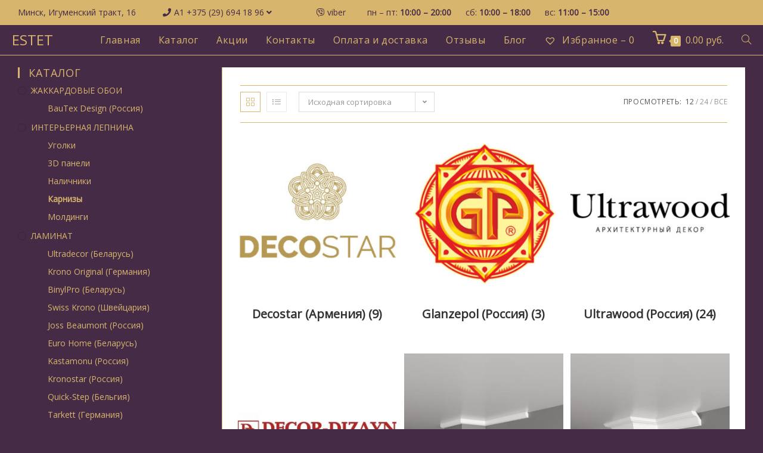

--- FILE ---
content_type: application/javascript; charset=utf-8
request_url: https://estet.by/wp-content/cache/wpo-minify/1767972931/assets/wpo-minify-footer-38b93f20.min.js
body_size: 20669
content:

window.ASL = typeof window.ASL !== 'undefined' ? window.ASL : {}; window.ASL.wp_rocket_exception = "DOMContentLoaded"; window.ASL.ajaxurl = "https:\/\/estet.by\/wp-admin\/admin-ajax.php"; window.ASL.backend_ajaxurl = "https:\/\/estet.by\/wp-admin\/admin-ajax.php"; window.ASL.js_scope = "jQuery"; window.ASL.asl_url = "https:\/\/estet.by\/wp-content\/plugins\/ajax-search-lite\/"; window.ASL.detect_ajax = 1; window.ASL.media_query = 4753; window.ASL.version = 4753; window.ASL.pageHTML = ""; window.ASL.additional_scripts = [{"handle":"wd-asl-ajaxsearchlite","src":"https:\/\/estet.by\/wp-content\/plugins\/ajax-search-lite\/js\/min\/plugin\/optimized\/asl-prereq.js","prereq":[]},{"handle":"wd-asl-ajaxsearchlite-core","src":"https:\/\/estet.by\/wp-content\/plugins\/ajax-search-lite\/js\/min\/plugin\/optimized\/asl-core.js","prereq":[]},{"handle":"wd-asl-ajaxsearchlite-vertical","src":"https:\/\/estet.by\/wp-content\/plugins\/ajax-search-lite\/js\/min\/plugin\/optimized\/asl-results-vertical.js","prereq":["wd-asl-ajaxsearchlite"]},{"handle":"wd-asl-ajaxsearchlite-load","src":"https:\/\/estet.by\/wp-content\/plugins\/ajax-search-lite\/js\/min\/plugin\/optimized\/asl-load.js","prereq":["wd-asl-ajaxsearchlite-vertical"]}]; window.ASL.script_async_load = false; window.ASL.init_only_in_viewport = true; window.ASL.font_url = "https:\/\/estet.by\/wp-content\/plugins\/ajax-search-lite\/css\/fonts\/icons2.woff2"; window.ASL.scrollbar = false; window.ASL.css_async = false; window.ASL.highlight = {"enabled":false,"data":[]}; window.ASL.analytics = {"method":0,"tracking_id":"","string":"?ajax_search={asl_term}","event":{"focus":{"active":1,"action":"focus","category":"ASL","label":"Input focus","value":"1"},"search_start":{"active":0,"action":"search_start","category":"ASL","label":"Phrase: {phrase}","value":"1"},"search_end":{"active":1,"action":"search_end","category":"ASL","label":"{phrase} | {results_count}","value":"1"},"magnifier":{"active":1,"action":"magnifier","category":"ASL","label":"Magnifier clicked","value":"1"},"return":{"active":1,"action":"return","category":"ASL","label":"Return button pressed","value":"1"},"facet_change":{"active":0,"action":"facet_change","category":"ASL","label":"{option_label} | {option_value}","value":"1"},"result_click":{"active":1,"action":"result_click","category":"ASL","label":"{result_title} | {result_url}","value":"1"}}};
window.ASL_INSTANCES = [];window.ASL_INSTANCES[1] = {"homeurl":"https:\/\/estet.by\/","resultstype":"vertical","resultsposition":"hover","itemscount":4,"charcount":3,"highlight":1,"highlightwholewords":1,"singleHighlight":0,"scrollToResults":{"enabled":0,"offset":0},"resultareaclickable":1,"autocomplete":{"enabled":0,"lang":"ru","trigger_charcount":0},"mobile":{"menu_selector":"#menu-toggle"},"trigger":{"click":"results_page","click_location":"same","update_href":0,"return":"results_page","return_location":"same","facet":1,"type":1,"redirect_url":"?s={phrase}","delay":300},"animations":{"pc":{"settings":{"anim":"fadedrop","dur":300},"results":{"anim":"fadedrop","dur":300},"items":"voidanim"},"mob":{"settings":{"anim":"fadedrop","dur":300},"results":{"anim":"fadedrop","dur":300},"items":"voidanim"}},"autop":{"state":"disabled","phrase":"","count":1},"resPage":{"useAjax":0,"selector":"#main","trigger_type":1,"trigger_facet":1,"trigger_magnifier":0,"trigger_return":0},"resultsSnapTo":"left","results":{"width":"auto","width_tablet":"auto","width_phone":"auto"},"settingsimagepos":"right","closeOnDocClick":1,"overridewpdefault":0,"override_method":"get"};window.ASL_INSTANCES[2] = {"homeurl":"https:\/\/estet.by\/","resultstype":"vertical","resultsposition":"hover","itemscount":4,"charcount":3,"highlight":1,"highlightwholewords":1,"singleHighlight":0,"scrollToResults":{"enabled":0,"offset":0},"resultareaclickable":1,"autocomplete":{"enabled":0,"lang":"ru","trigger_charcount":0},"mobile":{"menu_selector":"#menu-toggle"},"trigger":{"click":"results_page","click_location":"same","update_href":0,"return":"results_page","return_location":"same","facet":1,"type":1,"redirect_url":"?s={phrase}","delay":300},"animations":{"pc":{"settings":{"anim":"fadedrop","dur":300},"results":{"anim":"fadedrop","dur":300},"items":"voidanim"},"mob":{"settings":{"anim":"fadedrop","dur":300},"results":{"anim":"fadedrop","dur":300},"items":"voidanim"}},"autop":{"state":"disabled","phrase":"","count":1},"resPage":{"useAjax":0,"selector":"#main","trigger_type":1,"trigger_facet":1,"trigger_magnifier":0,"trigger_return":0},"resultsSnapTo":"left","results":{"width":"auto","width_tablet":"auto","width_phone":"auto"},"settingsimagepos":"right","closeOnDocClick":1,"overridewpdefault":0,"override_method":"get"};
(function(){window.WPD="undefined"!==typeof window.WPD?window.WPD:{};if("undefined"!=typeof WPD.dom)return!1;WPD.dom=function(){if("undefined"==typeof WPD.dom.fn||"undefined"==typeof WPD.dom.fn.a)WPD.dom.fn={a:[],is_wpd_dom:!0,length:0,get:function(a){return"undefined"==typeof a?this.a.slice():"undefined"!=typeof this.a[a]?this.a[a]:null},_:function(a){return"<"===a.charAt(0)?WPD.dom._fn.createElementsFromHTML(a):Array.prototype.slice.call(document.querySelectorAll(a))},$:function(a,b){let c=this.copy(this,!0);c.a="undefined"!=typeof b?null!==b?b.find(a).get():[]:"string"==typeof a?c._(a):null!==a?[a]:[];c.length=c.a.length;return c},extend:function(){for(let a=1;a<arguments.length;a++)for(let b in arguments[a])arguments[a].hasOwnProperty(b)&&(arguments[0][b]=arguments[a][b]);return arguments[0]},copy:function(a,b){let c,d,e;if("object"!=typeof a||null===a)return a;c=new a.constructor;for(d in a)a.hasOwnProperty(d)&&(e=typeof a[d],c[d]=b&&"object"===e&&null!==a[d]?this.copy(a[d]):a[d]);return c},parent:function(a){let b=this.get(0),c=this.copy(this,!0);c.a=[];null!=b&&(b=b.parentElement,"undefined"!=typeof a?b.matches(a)&&(c.a=[b]):c.a=null==b?[]:[b]);return c},first:function(){let a=this.copy(this,!0);a.a="undefined"!=typeof a.a[0]?[a.a[0]]:[];a.length=a.a.length;return a},last:function(){let a=this.copy(this,!0);a.a=0<a.a.length?[a.a[a.a.length-1]]:[];a.length=a.a.length;return a},prev:function(a){let b=this.copy(this,!0);if("undefined"==typeof a)b.a="undefined"!=typeof b.a[0]&&null!=b.a[0].previousElementSibling?[b.a[0].previousElementSibling]:[];else if("undefined"!=typeof b.a[0]){let c=b.a[0].previousElementSibling;for(b.a=[];null!=c;){if(c.matches(a)){b.a=[c];break}c=c.previousElementSibling}}b.length=b.a.length;return b},next:function(a){let b=this.copy(this,!0);if("undefined"==typeof a)b.a="undefined"!=typeof b.a[0]&&null!=b.a[0].nextElementSibling?[b.a[0].nextElementSibling]:[];else if("undefined"!=typeof b.a[0]){let c=b.a[0].nextElementSibling;for(b.a=[];null!=c;){if(c.matches(a)){b.a=[c];break}c=c.nextElementSibling}}b.length=b.a.length;return b},closest:function(a){let b=this.get(0),c=this.copy(this,!0);c.a=[];if("string"===typeof a){if(null!==b&&"undefined"!=typeof b.matches&&""!==a){if(!b.matches(a))for(;(b=b.parentElement)&&!b.matches(a););c.a=null==b?[]:[b]}}else if(null!==b&&"undefined"!=typeof b.matches&&"undefined"!=typeof a.matches){if(b!==a)for(;(b=b.parentElement)&&b!==a;);c.a=null==b?[]:[b]}c.length=c.a.length;return c},add:function(a){if("undefined"!==typeof a)if("undefined"!==typeof a.nodeType)-1==this.a.indexOf(a)&&this.a.push(a);else if("undefined"!==typeof a.a){let b=this;a.a.forEach(function(c){-1==b.a.indexOf(c)&&b.a.push(c)})}return this},find:function(a){let b=this.copy(this,!0);b.a=[];this.forEach(function(c){null!==c&&"undefined"!=typeof c.querySelectorAll&&(b.a=b.a.concat(Array.prototype.slice.call(c.querySelectorAll(a))))});b.length=b.a.length;return b},forEach:function(a){this.a.forEach(function(b,c,d){a.apply(b,[b,c,d])});return this},each:function(a){return this.forEach(a)},hasClass:function(a){let b=this.get(0);return null!=b?b.classList.contains(a):!1},addClass:function(a){let b=a;"string"==typeof a&&(b=a.split(" "));b=b.filter(function(c){return""!==c.trim()});0<b.length&&this.forEach(function(c){c.classList.add.apply(c.classList,b)});return this},removeClass:function(a){if("undefined"!=typeof a){let b=a;"string"==typeof a&&(b=a.split(" "));b=b.filter(function(c){return""!==c.trim()});0<b.length&&this.forEach(function(c){c.classList.remove.apply(c.classList,b)})}else this.forEach(function(b){0<b.classList.length&&b.classList.remove.apply(b.classList,b.classList)});return this},is:function(a){let b=this.get(0);return null!=b?b.matches(a):!1},val:function(a){let b=this.get(0);if(null!=b)if(1==arguments.length)if("select-multiple"==b.type){a="string"===typeof a?a.split(","):a;for(let c=0,d=b.options.length,e;c<d;c++)e=b.options[c],e.selected=-1!=a.indexOf(e.value)}else b.value=a;else return"select-multiple"==b.type?Array.prototype.map.call(b.selectedOptions,function(c){return c.value}):b.value;return this},isVisible:function(){let a=this.get(0),b=!0,c;for(;null!==a;){c=window.getComputedStyle(a);if("none"==c.display||"hidden"==c.visibility||0==c.opacity){b=!1;break}a=a.parentElement}return b},attr:function(a,b){let c,d=arguments,e=this;this.forEach(function(f){2==d.length?(f.setAttribute(a,b),c=e):"object"===typeof a?Object.keys(a).forEach(function(g){f.setAttribute(g,a[g])}):c=f.getAttribute(a)});return c},removeAttr:function(a){this.forEach(function(b){b.removeAttribute(a)});return this},prop:function(a,b){let c,d=arguments;this.forEach(function(e){2==d.length?e[a]=b:c="undefined"!=typeof e[a]?e[a]:null});return 2==d.length?this:c},data:function(a,b){let c=this.get(0),d=a.replace(/-([a-z])/g,function(e){return e[1].toUpperCase()});return null!=c?2==arguments.length?(c.dataset[d]=b,this):"undefined"==typeof c.dataset[d]?"":c.dataset[d]:""},html:function(a){let b=this.get(0);return null!=b?1==arguments.length?(b.innerHTML=a,this):b.innerHTML:""},text:function(a){let b=this.get(0);return null!=b?1==arguments.length?(b.textContent=a,this):b.textContent:""},css:function(a,b){let c=this.get(),d;for(let e=0;e<c.length;e++)if(d=c[e],1==arguments.length)if("object"==typeof a)Object.keys(a).forEach(function(f){d.style[f]=a[f]});else return window.getComputedStyle(d)[a];else d.style[a]=b;return this},position:function(){let a=this.get(0);return null!=a?{top:a.offsetTop,left:a.offsetLeft}:{top:0,left:0}},offset:function(){let a=this.get(0);return null!=a?WPD.dom._fn.hasFixedParent(a)?a.getBoundingClientRect():WPD.dom._fn.absolutePosition(a):{top:0,left:0}},outerWidth:function(a){a=a||!1;let b=this.get(0);if(null!=b)return a?parseInt(b.offsetWidth)+parseInt(this.css("marginLeft"))+parseInt(this.css("marginRight")):parseInt(b.offsetWidth)},outerHeight:function(a){return a?parseInt(this.css("height"))+parseInt(this.css("marginTop"))+parseInt(this.css("marginBottom")):parseInt(this.css("height"))},width:function(){return this.outerWidth()},height:function(){return this.outerHeight()},on:function(){let a=arguments,b=function(d,e){let f;if("mouseenter"==e.type||"mouseleave"==e.type||"hover"==e.type){var g=document.elementFromPoint(e.clientX,e.clientY);if(!g.matches(d[1]))for(;(g=g.parentElement)&&!g.matches(d[1]););null!=g&&(f=WPD.dom(g))}else f=WPD.dom(e.target).closest(d[1]);if(null!=f&&0<f.closest(this).length){g=[];g.push(e);if("undefined"!=typeof d[4])for(e=4;e<d.length;e++)g.push(d[e]);d[2].apply(f.get(0),g)}},c=a[0].split(" ");for(let d=0;d<c.length;d++){let e=c[d];if("string"==typeof a[1])this.forEach(function(f){if(!WPD.dom._fn.hasEventListener(f,e,a[2])){let g=b.bind(f,a);f.addEventListener(e,g,a[3]);f._wpd_el="undefined"==typeof f._wpd_el?[]:f._wpd_el;f._wpd_el.push({type:e,selector:a[1],func:g,trigger:a[2],args:a[3]})}});else for(let f=0;f<c.length;f++){let g=c[f];this.forEach(function(h){WPD.dom._fn.hasEventListener(h,g,a[1])||(h.addEventListener(g,a[1],a[2]),h._wpd_el="undefined"==typeof h._wpd_el?[]:h._wpd_el,h._wpd_el.push({type:g,func:a[1],trigger:a[1],args:a[2]}))})}}return this},off:function(a,b){this.forEach(function(c){if("undefined"!=typeof c._wpd_el&&0<c._wpd_el.length)if("undefined"===typeof a){let d;for(;d=c._wpd_el.pop();)c.removeEventListener(d.type,d.func,d.args);c._wpd_el=[]}else a.split(" ").forEach(function(d){if("undefined"==typeof b){let e;for(;e=c._wpd_el.pop();)c.removeEventListener(d,e.func,e.args);c._wpd_el=[]}else{let e=[];c._wpd_el.forEach(function(f){f.type==d&&f.trigger==b?c.removeEventListener(d,f.func,f.args):e.push(f)});c._wpd_el=e}})});return this},offForced:function(){let a=this;this.forEach(function(b,c){let d=b.cloneNode(!0);b.parentNode.replaceChild(d,b);a.a[c]=d});return this},trigger:function(a,b,c,d){c=c||!1;d=d||!1;this.forEach(function(e){var f=!1;d&&"undefined"!=typeof jQuery&&"undefined"!=typeof jQuery._data&&"undefined"!=typeof jQuery._data(e,"events")&&"undefined"!=typeof jQuery._data(e,"events")[a]&&(jQuery(e).trigger(a,b),f=!0);!f&&c&&(f=new Event(a),f.detail=b,e.dispatchEvent(f));if("undefined"!=typeof e._wpd_el)e._wpd_el.forEach(function(g){if(g.type==a){let h=new Event(a);g.trigger.apply(e,[h].concat(b))}});else{let g=!1,h=e;for(;;){h=h.parentElement;if(null==h)break;"undefined"!=typeof h._wpd_el&&h._wpd_el.forEach(function(k){if("undefined"!==typeof k.selector){var m=WPD.dom(h).find(k.selector);0<m.length&&0<=m.get().indexOf(e)&&k.type==a&&(m=new Event(a),k.trigger.apply(e,[m].concat(b)),g=!0)}});if(g)break}}});return this},clone:function(){let a=this.get(0);null!=a?(this.a=[a.cloneNode(!0)],this.length=this.a.length):this.a=[];this.length=this.a.length;return this},remove:function(a){if("undefined"!=typeof a)return a.parentElement.removeChild(a);this.forEach(function(b){if(null!=b.parentElement)return b.parentElement.removeChild(b)});this.a=[];this.length=this.a.length;return null},detach:function(){let a=this,b=[];this.forEach(function(c){c=a.remove(c);null!=c&&b.push(c)});this.a=b;this.length=this.a.length;return this},prepend:function(a){"string"==typeof a&&(a=WPD.dom._fn.createElementsFromHTML(a));a=Array.isArray(a)?a:[a];this.forEach(function(b){a.forEach(function(c){"undefined"!=typeof c.is_wpd_dom?c.forEach(function(d){b.insertBefore(d,b.children[0])}):b.insertBefore(c,b.children[0])})});return this},append:function(a){"string"==typeof a&&(a=WPD.dom._fn.createElementsFromHTML(a));a=Array.isArray(a)?a:[a];this.forEach(function(b){a.forEach(function(c){null!=c&&("undefined"!=typeof c.is_wpd_dom?c.forEach(function(d){b.appendChild(d)}):b.appendChild(c.cloneNode(!0)))})});return this},uuidv4:function(){return"xxxxxxxx-xxxx-4xxx-yxxx-xxxxxxxxxxxx".replace(/[xy]/g,function(a){let b=16*Math.random()|0;return("x"==a?b:b&3|8).toString(16)})}},WPD.dom._fn={bodyTransform:function(){let a=0,b=0;if("undefined"!==typeof WebKitCSSMatrix){var c=window.getComputedStyle(document.body);"undefined"!=typeof c.transform&&(c=new WebKitCSSMatrix(c.transform),"undefined"!=c.m41&&(a=c.m41),"undefined"!=c.m42&&(b=c.m42))}return{x:a,y:b}},bodyTransformY:function(){return this.bodyTransform().y},bodyTransformX:function(){return this.bodyTransform().x},hasFixedParent:function(a){if(0!=WPD.dom._fn.bodyTransformY())return!1;do if("fixed"==window.getComputedStyle(a).position)return!0;while(a=a.parentElement);return!1},hasEventListener:function(a,b,c){if("undefined"==typeof a._wpd_el)return!1;for(let d=0;d<a._wpd_el.length;d++)if(a._wpd_el[d].trigger==c&&a._wpd_el[d].type==b)return!0;return!1},allDescendants:function(a){let b=[],c=this;Array.isArray(a)||(a=[a]);a.forEach(function(d){for(let e=0;e<d.childNodes.length;e++){let f=d.childNodes[e];b.push(f);b=b.concat(c.allDescendants(f))}});return b},createElementsFromHTML:function(a){let b=document.createElement("template");b.innerHTML=a.replace(/(\r\n|\n|\r)/gm,"");return Array.prototype.slice.call(b.content.childNodes)},absolutePosition:function(a){if(!a.getClientRects().length)return{top:0,left:0};let b=a.getBoundingClientRect();a=a.ownerDocument.defaultView;return{top:b.top+a.pageYOffset,left:b.left+a.pageXOffset}},plugin:function(a,b){WPD.dom.fn[a]=function(c){return"undefined"!=typeof c&&b[c]?b[c].apply(this,Array.prototype.slice.call(arguments,1)):this.each(function(d){d["wpd_dom_"+a]=Object.create(b).init(c,d)})}}},WPD.dom.version=1;return 1<=arguments.length?WPD.dom.fn.$.apply(WPD.dom.fn,arguments):WPD.dom.fn};WPD.dom();document.dispatchEvent(new Event("wpd-dom-core-loaded"))})();(function(){if("undefined"!=typeof WPD.dom.fn.animate)return!1;WPD.dom.fn._animate={easing:{linear:function(a){return a},easeInOutQuad:function(a){return.5>a?2*a*a:1-Math.pow(-2*a+2,2)/2},easeOutQuad:function(a){return 1-(1-a)*(1-a)}}};WPD.dom.fn.animate=function(a,b,c){let d=this;b=b||200;c=c||"linear";this.forEach(function(e){let f,g=0,h,k={},m={},n,p,q;n=d.prop("_wpd_dom_animations");n=null==n?[]:n;!1===a?n.forEach(function(l){clearInterval(l)}):(q="undefined"!=typeof d._animate.easing[c]?d._animate.easing[c]:d._animate.easing.easeInOutQuad,Object.keys(a).forEach(function(l){-1<l.indexOf("scroll")?k[l]=e[l]:k[l]=parseInt(window.getComputedStyle(e)[l]);m[l]=a[l]-k[l]}),f=b/1E3*60,p=setInterval(function(){g++;g>f?clearInterval(p):(h=q(g/f),Object.keys(m).forEach(function(l){-1<l.indexOf("scroll")?e[l]=k[l]+m[l]*h:e.style[l]=k[l]+m[l]*h+"px"}))},1E3/60),n.push(p),d.prop("_wpd_dom_animations",n))});return this};document.dispatchEvent(new Event("wpd-dom-animate-loaded"))})();(function(){let a=WPD.dom;if("undefined"!=typeof WPD.dom.fn.unhighlight)return!1;WPD.dom.fn.unhighlight=function(b){let c={className:"highlight",element:"span"};a.extend(c,b);return this.find(c.element+"."+c.className).each(function(){let d=this.parentNode;d.replaceChild(this.firstChild,this);d.normalize()})};WPD.dom.fn.highlight=function(b,c){function d(g,h,k,m,n){n=""==n?".exhghttt":n;if(3===g.nodeType){if(h=g.data.normalize("NFD").replace(/[\u0300-\u036f]/g,"").match(h))return k=document.createElement(k||"span"),k.className=m||"highlight",m=/\.|,|\s/.test(h[0].charAt(0))?h.index+1:h.index,g=g.splitText(m),g.splitText(h[1].length),m=g.cloneNode(!0),k.appendChild(m),g.parentNode.replaceChild(k,g),1}else if(1===g.nodeType&&g.childNodes&&!/(script|style)/i.test(g.tagName)&&0<!a(g).closest(n).length&&(g.tagName!==k.toUpperCase()||g.className!==m))for(let p=0;p<g.childNodes.length;p++)p+=d(g.childNodes[p],h,k,m,n);return 0}let e={className:"highlight",element:"span",caseSensitive:!1,wordsOnly:!1,excludeParents:""};a.fn.extend(e,c);b.constructor===String&&(b=[b]);b=b.filter(function(g){return""!=g});b.forEach(function(g,h,k){k[h]=g.replace(/[-[\]{}()*+?.,\\^$|#\s]/g,"\\$&").normalize("NFD").replace(/[\u0300-\u036f]/g,"")});if(0==b.length)return this;c=e.caseSensitive?"":"i";b="("+b.join("|")+")";e.wordsOnly&&(b="(?:,|^|\\s)"+b+"(?:,|$|\\s)");let f=new RegExp(b,c);return this.each(function(g){d(g,f,e.element,e.className,e.excludeParents)})}})();(function(){if("undefined"!=typeof WPD.dom.fn.serialize)return!1;WPD.dom.fn.serialize=function(){let a=this.get(0);if(a&&"FORM"===a.nodeName){var b,c,d=[];for(b=a.elements.length-1;0<=b;--b)if(""!==a.elements[b].name)switch(a.elements[b].nodeName){case "INPUT":switch(a.elements[b].type){case "text":case "hidden":case "password":case "button":case "reset":case "submit":d.push(a.elements[b].name+"="+encodeURIComponent(a.elements[b].value));break;case "checkbox":case "radio":a.elements[b].checked&&d.push(a.elements[b].name+"="+encodeURIComponent(a.elements[b].value))}break;case "TEXTAREA":d.push(a.elements[b].name+"="+encodeURIComponent(a.elements[b].value));break;case "SELECT":switch(a.elements[b].type){case "select-one":d.push(a.elements[b].name+"="+encodeURIComponent(a.elements[b].value));break;case "select-multiple":for(c=a.elements[b].options.length-1;0<=c;--c)a.elements[b].options[c].selected&&d.push(a.elements[b].name+"="+encodeURIComponent(a.elements[b].options[c].value))}break;case "BUTTON":switch(a.elements[b].type){case "reset":case "submit":case "button":d.push(a.elements[b].name+"="+encodeURIComponent(a.elements[b].value))}}return d.join("&")}};WPD.dom.fn.serializeForAjax=function(a,b){let c=[],d;for(d in a)if(a.hasOwnProperty(d)){let e=b?b+"["+d+"]":d,f=a[d];c.push(null!==f&&"object"===typeof f?WPD.dom.fn.serializeForAjax(f,e):encodeURIComponent(e)+"="+encodeURIComponent(f))}return c.join("&")};document.dispatchEvent(new Event("wpd-dom-serialize-loaded"))})();(function(){if("undefined"!=typeof WPD.dom.fn.inViewPort)return!1;WPD.dom.fn.inViewPort=function(a,b){var c=this.get(0);let d;if(null==c)return!1;a="undefined"==typeof a?0:a;b="undefined"==typeof b?window:"string"==typeof b?document.querySelector(b):b;var e=c.getBoundingClientRect();c=e.top;let f=e.bottom,g=e.left,h=e.right;null==b&&(b=window);b===window?(e=window.innerWidth||0,d=window.innerHeight||0):(e=b.clientWidth,d=b.clientHeight,b=b.getBoundingClientRect(),c-=b.top,f-=b.top,g-=b.left,h-=b.left);a=~~Math.round(parseFloat(a));return 0>=h||g>=e?!1:0<a?c>=a&&f<d-a:(0<f&&c<=d-a)|(0>=c&&f>a)};document.dispatchEvent(new Event("wpd-dom-viewport-loaded"))})();(function(){if("undefined"!=typeof WPD.dom.fn.ajax)return!1;WPD.dom.fn.ajax=function(a){a=this.extend({url:"",method:"GET",cors:"cors",data:{},success:null,fail:null,accept:"text/html",contentType:"application/x-www-form-urlencoded; charset=UTF-8"},a);if("cors"!=a.cors){var b="ajax_cb_"+this.uuidv4().replaceAll("-","");WPD.dom.fn[b]=function(){a.success.apply(this,arguments);delete WPD.dom.fn[a.data.fn]};a.data.callback="WPD.dom.fn."+b;a.data.fn=b;b=document.createElement("script");b.type="text/javascript";b.src=a.url+"?"+this.serializeForAjax(a.data);b.onload=function(){this.remove()};document.body.appendChild(b)}else return b=new XMLHttpRequest,b.onreadystatechange=function(){null!=a.success&&4==this.readyState&&200==this.status&&a.success(this.responseText);null!=a.fail&&4==this.readyState&&400<=this.status&&a.fail(this)},b.open(a.method.toUpperCase(),a.url,!0),b.setRequestHeader("Content-type",a.contentType),b.setRequestHeader("Accept",a.accept),b.send(this.serializeForAjax(a.data)),b};document.dispatchEvent(new Event("wpd-dom-xhttp-loaded"))})();window.WPD=window.WPD||{};window.WPD.Base64={_keyStr:"ABCDEFGHIJKLMNOPQRSTUVWXYZabcdefghijklmnopqrstuvwxyz0123456789+/=",encode:function(a){let b="";let c,d,e,f,g,h=0;for(a=this._utf8_encode(a);h<a.length;){var k=a.charCodeAt(h++);c=a.charCodeAt(h++);d=a.charCodeAt(h++);e=k>>2;k=(k&3)<<4|c>>4;f=(c&15)<<2|d>>6;g=d&63;isNaN(c)?f=g=64:isNaN(d)&&(g=64);b=b+this._keyStr.charAt(e)+this._keyStr.charAt(k)+this._keyStr.charAt(f)+this._keyStr.charAt(g)}return b},decode:function(a){let b="";let c,d,e,f=0;for(a=a.replace(/[^A-Za-z0-9\+\/=]/g,"");f<a.length;){var g=this._keyStr.indexOf(a.charAt(f++));var h=this._keyStr.indexOf(a.charAt(f++));d=this._keyStr.indexOf(a.charAt(f++));e=this._keyStr.indexOf(a.charAt(f++));g=g<<2|h>>4;h=(h&15)<<4|d>>2;c=(d&3)<<6|e;b+=String.fromCharCode(g);64!=d&&(b+=String.fromCharCode(h));64!=e&&(b+=String.fromCharCode(c))}return b=this._utf8_decode(b)},_utf8_encode:function(a){a=a.replace(/\r\n/g,"\n");let b="";for(let c=0;c<a.length;c++){let d=a.charCodeAt(c);128>d?b+=String.fromCharCode(d):(127<d&&2048>d?b+=String.fromCharCode(d>>6|192):(b+=String.fromCharCode(d>>12|224),b+=String.fromCharCode(d>>6&63|128)),b+=String.fromCharCode(d&63|128))}return b},_utf8_decode:function(a){let b="",c=0,d,e,f;for(;c<a.length;)d=a.charCodeAt(c),128>d?(b+=String.fromCharCode(d),c++):191<d&&224>d?(e=a.charCodeAt(c+1),b+=String.fromCharCode((d&31)<<6|e&63),c+=2):(e=a.charCodeAt(c+1),f=a.charCodeAt(c+2),b+=String.fromCharCode((d&15)<<12|(e&63)<<6|f&63),c+=3);return b}};(function(){window.WPD=window.WPD||{};WPD.Hooks=WPD.Hooks||{};let a=WPD.Hooks;a.filters=a.filters||{};a.addFilter=function(b,c,d,e){a.filters[b]=a.filters[b]||[];a.filters[b].push({priority:"undefined"===typeof d?10:d,scope:"undefined"===typeof e?null:e,callback:c})};a.removeFilter=function(b,c){"undefined"!=typeof a.filters[b]&&("undefined"==typeof c?a.filters[b]=[]:a.filters[b].forEach(function(d,e){d.callback===c&&a.filters[b].splice(e,1)}))};a.applyFilters=function(b){let c=[],d=Array.prototype.slice.call(arguments),e=arguments[1];"undefined"!==typeof a.filters[b]&&0<a.filters[b].length&&(a.filters[b].forEach(function(f){c[f.priority]=c[f.priority]||[];c[f.priority].push({scope:f.scope,callback:f.callback})}),d.splice(0,2),c.forEach(function(f){f.forEach(function(g){e=g.callback.apply(g.scope,[e].concat(d))})}));return e}})();window.WPD=window.WPD||{};window.WPD.intervalUntilExecute=function(a,b,c,d){let e,f=0,g="function"===typeof b?b():b;c="undefined"==typeof c?100:c;d="undefined"==typeof d?50:d;if(!1===g)e=setInterval(function(){g="function"===typeof b?b():b;f++;if(f>d)return clearInterval(e),!1;if(!1!==g)return clearInterval(e),a(g)},c);else return a(g)};



window.ASL = typeof window.ASL !== 'undefined' ? window.ASL : {}; window.ASL.wp_rocket_exception = "DOMContentLoaded"; window.ASL.ajaxurl = "https:\/\/estet.by\/wp-admin\/admin-ajax.php"; window.ASL.backend_ajaxurl = "https:\/\/estet.by\/wp-admin\/admin-ajax.php"; window.ASL.js_scope = "jQuery"; window.ASL.asl_url = "https:\/\/estet.by\/wp-content\/plugins\/ajax-search-lite\/"; window.ASL.detect_ajax = 1; window.ASL.media_query = 4753; window.ASL.version = 4753; window.ASL.pageHTML = ""; window.ASL.additional_scripts = [{"handle":"wd-asl-ajaxsearchlite","src":"https:\/\/estet.by\/wp-content\/plugins\/ajax-search-lite\/js\/min\/plugin\/optimized\/asl-prereq.js","prereq":[]},{"handle":"wd-asl-ajaxsearchlite-core","src":"https:\/\/estet.by\/wp-content\/plugins\/ajax-search-lite\/js\/min\/plugin\/optimized\/asl-core.js","prereq":[]},{"handle":"wd-asl-ajaxsearchlite-vertical","src":"https:\/\/estet.by\/wp-content\/plugins\/ajax-search-lite\/js\/min\/plugin\/optimized\/asl-results-vertical.js","prereq":["wd-asl-ajaxsearchlite"]},{"handle":"wd-asl-ajaxsearchlite-load","src":"https:\/\/estet.by\/wp-content\/plugins\/ajax-search-lite\/js\/min\/plugin\/optimized\/asl-load.js","prereq":["wd-asl-ajaxsearchlite-vertical"]}]; window.ASL.script_async_load = false; window.ASL.init_only_in_viewport = true; window.ASL.font_url = "https:\/\/estet.by\/wp-content\/plugins\/ajax-search-lite\/css\/fonts\/icons2.woff2"; window.ASL.scrollbar = false; window.ASL.css_async = false; window.ASL.highlight = {"enabled":false,"data":[]}; window.ASL.analytics = {"method":0,"tracking_id":"","string":"?ajax_search={asl_term}","event":{"focus":{"active":1,"action":"focus","category":"ASL","label":"Input focus","value":"1"},"search_start":{"active":0,"action":"search_start","category":"ASL","label":"Phrase: {phrase}","value":"1"},"search_end":{"active":1,"action":"search_end","category":"ASL","label":"{phrase} | {results_count}","value":"1"},"magnifier":{"active":1,"action":"magnifier","category":"ASL","label":"Magnifier clicked","value":"1"},"return":{"active":1,"action":"return","category":"ASL","label":"Return button pressed","value":"1"},"facet_change":{"active":0,"action":"facet_change","category":"ASL","label":"{option_label} | {option_value}","value":"1"},"result_click":{"active":1,"action":"result_click","category":"ASL","label":"{result_title} | {result_url}","value":"1"}}};
window.ASL_INSTANCES = [];window.ASL_INSTANCES[1] = {"homeurl":"https:\/\/estet.by\/","resultstype":"vertical","resultsposition":"hover","itemscount":4,"charcount":3,"highlight":1,"highlightwholewords":1,"singleHighlight":0,"scrollToResults":{"enabled":0,"offset":0},"resultareaclickable":1,"autocomplete":{"enabled":0,"lang":"ru","trigger_charcount":0},"mobile":{"menu_selector":"#menu-toggle"},"trigger":{"click":"results_page","click_location":"same","update_href":0,"return":"results_page","return_location":"same","facet":1,"type":1,"redirect_url":"?s={phrase}","delay":300},"animations":{"pc":{"settings":{"anim":"fadedrop","dur":300},"results":{"anim":"fadedrop","dur":300},"items":"voidanim"},"mob":{"settings":{"anim":"fadedrop","dur":300},"results":{"anim":"fadedrop","dur":300},"items":"voidanim"}},"autop":{"state":"disabled","phrase":"","count":1},"resPage":{"useAjax":0,"selector":"#main","trigger_type":1,"trigger_facet":1,"trigger_magnifier":0,"trigger_return":0},"resultsSnapTo":"left","results":{"width":"auto","width_tablet":"auto","width_phone":"auto"},"settingsimagepos":"right","closeOnDocClick":1,"overridewpdefault":0,"override_method":"get"};window.ASL_INSTANCES[2] = {"homeurl":"https:\/\/estet.by\/","resultstype":"vertical","resultsposition":"hover","itemscount":4,"charcount":3,"highlight":1,"highlightwholewords":1,"singleHighlight":0,"scrollToResults":{"enabled":0,"offset":0},"resultareaclickable":1,"autocomplete":{"enabled":0,"lang":"ru","trigger_charcount":0},"mobile":{"menu_selector":"#menu-toggle"},"trigger":{"click":"results_page","click_location":"same","update_href":0,"return":"results_page","return_location":"same","facet":1,"type":1,"redirect_url":"?s={phrase}","delay":300},"animations":{"pc":{"settings":{"anim":"fadedrop","dur":300},"results":{"anim":"fadedrop","dur":300},"items":"voidanim"},"mob":{"settings":{"anim":"fadedrop","dur":300},"results":{"anim":"fadedrop","dur":300},"items":"voidanim"}},"autop":{"state":"disabled","phrase":"","count":1},"resPage":{"useAjax":0,"selector":"#main","trigger_type":1,"trigger_facet":1,"trigger_magnifier":0,"trigger_return":0},"resultsSnapTo":"left","results":{"width":"auto","width_tablet":"auto","width_phone":"auto"},"settingsimagepos":"right","closeOnDocClick":1,"overridewpdefault":0,"override_method":"get"};
(function(){window.WPD="undefined"!==typeof window.WPD?window.WPD:{};window.WPD.ajaxsearchlite=new function(){this.prevState=null;this.firstIteration=!0;this.helpers={};this.plugin={};this.addons={addons:[],add:function(d){-1==this.addons.indexOf(d)&&(d=this.addons.push(d),this.addons[d-1].init())},remove:function(d){this.addons.filter(function(b){return b.name==d?("undefined"!=typeof b.destroy&&b.destroy(),!1):!0})}}}})();(function(d){let b=window.WPD.ajaxsearchlite.helpers;d.fn.extend(window.WPD.ajaxsearchlite.plugin,{setFilterStateInput:function(a){let c=this;"undefined"==typeof a&&(a=65);let f=function(){JSON.stringify(c.originalFormData)!=JSON.stringify(b.formData(d("form",c.n("searchsettings"))))?c.n("searchsettings").find("input[name=filters_initial]").val(0):c.n("searchsettings").find("input[name=filters_initial]").val(1)};0==a?f():setTimeout(function(){f()},a)}})})(WPD.dom);(function(d){let b=window.WPD.ajaxsearchlite.helpers;d.fn.extend(window.WPD.ajaxsearchlite.plugin,{liveLoad:function(a,c,f,e){function l(h){h=b.Hooks.applyFilters("asl/live_load/raw_data",h,g);var n=new DOMParser;let p=n.parseFromString(h,"text/html"),q=d(p);g.o.statistics&&g.stat_addKeyword(g.o.id,g.n("text").val());if(""!=h&&0<q.length&&0<q.find(a).length){h=h.replace(/&asl_force_reset_pagination=1/gmi,"");h=h.replace(/%26asl_force_reset_pagination%3D1/gmi,"");h=h.replace(/&#038;asl_force_reset_pagination=1/gmi,"");b.isSafari()&&(h=h.replace(/srcset/gmi,"nosrcset"));h=b.Hooks.applyFilters("asl/live_load/html",h,g.o.id,g.o.iid);h=b.wp_hooks_apply_filters("asl/live_load/html",h,g.o.id,g.o.iid);q=d(n.parseFromString(h,"text/html"));n=q.find(a).get(0);n=b.Hooks.applyFilters("asl/live_load/replacement_node",n,g,k.get(0),h);null!=n&&k.get(0).parentNode.replaceChild(n,k.get(0));k=d(a).first();f&&(document.title=p.title,history.pushState({},null,c));d(a).first().find(".woocommerce-ordering").on("change","select.orderby",function(){d(this).closest("form").trigger("submit")});if(1==g.o.singleHighlight)d(a).find("a").on("click",function(){localStorage.removeItem("asl_phrase_highlight");""!=b.unqoutePhrase(g.n("text").val())&&localStorage.setItem("asl_phrase_highlight",JSON.stringify({phrase:b.unqoutePhrase(g.n("text").val())}))});b.Hooks.applyFilters("asl/live_load/finished",c,g,a,k.get(0));ASL.initialize();g.lastSuccesfulSearch=d("form",g.n("searchsettings")).serialize()+g.n("text").val().trim();g.lastSearchData=h}g.n("s").trigger("asl_search_end",[g.o.id,g.o.iid,g.n("text").val(),h],!0,!0);let r,t;null==(t=(r=g).gaEvent)||t.call(r,"search_end",{results_count:"unknown"});let u,v;null==(v=(u=g).gaPageview)||v.call(u,g.n("text").val());g.hideLoader();k.css("opacity",1);g.searching=!1;""!=g.n("text").val()&&g.n("proclose").css({display:"block"})}if("body"==a||"html"==a)return console.log("Ajax Search Pro: Do not use html or body as the live loader selector."),!1;""==ASL.pageHTML&&"undefined"===typeof ASL._ajax_page_html&&(ASL._ajax_page_html=!0,d.fn.ajax({url:location.href,method:"GET",success:function(h){ASL.pageHTML=h},dataType:"html"}));f="undefined"==typeof f?!0:f;e="undefined"==typeof e?!1:e;let m=".search-content #content #Content div[role=main] main[role=main] div.theme-content div.td-ss-main-content main.l-content #primary".split(" ");"#main"!=a&&m.unshift("#main");if(1>d(a).length&&(m.forEach(function(h){if(0<d(h).length)return a=h,!1}),1>d(a).length))return console.log("Ajax Search Lite: The live search selector does not exist on the page."),!1;a=b.Hooks.applyFilters("asl/live_load/selector",a,this);let k=d(a).first(),g=this;g.searchAbort();k.css("opacity",.4);b.Hooks.applyFilters("asl/live_load/start",c,g,a,k.get(0));e||1!=g.n("searchsettings").find("input[name=filters_initial]").val()||""!=g.n("text").val()?(g.searching=!0,g.post=d.fn.ajax({url:c,method:"GET",success:function(h){l(h)},dataType:"html",fail:function(h){k.css("opacity",1);h.aborted||(k.html("This request has failed. Please check your connection."),g.hideLoader(),g.searching=!1,g.n("proclose").css({display:"block"}))}})):window.WPD.intervalUntilExecute(function(){l(ASL.pageHTML)},function(){return""!=ASL.pageHTML})},getCurrentLiveURL:function(){var a="asl_ls="+b.nicePhrase(this.n("text").val());let c="&",f=window.location.href;f=-1<f.indexOf("asl_ls=")?f.slice(0,f.indexOf("asl_ls=")):f;f=-1<f.indexOf("asl_ls&")?f.slice(0,f.indexOf("asl_ls&")):f;f=-1<f.indexOf("p_asid=")?f.slice(0,f.indexOf("p_asid=")):f;f=-1<f.indexOf("asl_")?f.slice(0,f.indexOf("asl_")):f;-1===f.indexOf("?")&&(c="?");a=f+c+a+"&asl_active=1&asl_force_reset_pagination=1&p_asid="+this.o.id+"&p_asl_data=1&"+d("form",this.n("searchsettings")).serialize();return a=a.replace("?&","?")}})})(WPD.dom);(function(d){d.fn.extend(window.WPD.ajaxsearchlite.plugin,{showLoader:function(){this.n("proloading").css({display:"block"})},hideLoader:function(){this.n("proloading").css({display:"none"});this.n("results").css("display","")}})})(WPD.dom);(function(d){d.fn.extend(window.WPD.ajaxsearchlite.plugin,{loadASLFonts:function(){!1!==ASL.font_url&&((new FontFace("aslsicons2","url("+ASL.font_url+")",{style:"normal",weight:"normal","font-display":"swap"})).load().then(function(b){document.fonts.add(b)}).catch(function(b){}),ASL.font_url=!1)},updateHref:function(){if(this.o.trigger.update_href&&!this.usingLiveLoader){window.location.origin||(window.location.origin=window.location.protocol+"//"+window.location.hostname+(window.location.port?":"+window.location.port:""));let b=this.getStateURL()+(this.resultsOpened?"&asl_s=":"&asl_ls=")+this.n("text").val();history.replaceState("","",b.replace(location.origin,""))}},fixClonedSelf:function(){let b=this.o.iid,a=this.o.rid;for(;!ASL.instances.set(this)&&!(++this.o.iid,50<this.o.iid););b!=this.o.iid&&(this.o.rid=this.o.id+"_"+this.o.iid,this.n("search").get(0).id="ajaxsearchlite"+this.o.rid,this.n("search").removeClass("asl_m_"+a).addClass("asl_m_"+this.o.rid).data("instance",this.o.iid),this.n("searchsettings").get(0).id=this.n("searchsettings").get(0).id.replace("settings"+a,"settings"+this.o.rid),this.n("searchsettings").hasClass("asl_s_"+a)?this.n("searchsettings").removeClass("asl_s_"+a).addClass("asl_s_"+this.o.rid).data("instance",this.o.iid):this.n("searchsettings").removeClass("asl_sb_"+a).addClass("asl_sb_"+this.o.rid).data("instance",this.o.iid),this.n("resultsDiv").get(0).id=this.n("resultsDiv").get(0).id.replace("prores"+a,"prores"+this.o.rid),this.n("resultsDiv").removeClass("asl_r_"+a).addClass("asl_r_"+this.o.rid).data("instance",this.o.iid),this.n("container").find(".asl_init_data").data("instance",this.o.iid),this.n("container").find(".asl_init_data").get(0).id=this.n("container").find(".asl_init_data").get(0).id.replace("asl_init_id_"+a,"asl_init_id_"+this.o.rid),this.n("prosettings").data("opened",0))},destroy:function(){let b=this;Object.keys(b.nodes).forEach(function(h){let n,p;null==(p=(n=b.nodes[h]).off)||p.call(n)});let a,c;null==(c=(a=b.n("searchsettings")).remove)||c.call(a);let f,e;null==(e=(f=b.n("resultsDiv")).remove)||e.call(f);let l,m;null==(m=(l=b.n("search")).remove)||m.call(l);let k,g;null==(g=(k=b.n("container")).remove)||g.call(k);b.documentEventHandlers.forEach(function(h){d(h.node).off(h.event,h.handler)})}})})(WPD.dom);(function(d){let b=window.WPD.ajaxsearchlite.helpers;d.fn.extend(window.WPD.ajaxsearchlite.plugin,{isRedirectToFirstResult:function(){return(0<d(".asl_res_url",this.n("resultsDiv")).length||0<d(".asl_es_"+this.o.id+" a").length||this.o.resPage.useAjax&&0<d(this.o.resPage.selector+"a").length)&&(1==this.o.redirectOnClick&&"click"==this.ktype&&"first_result"==this.o.trigger.click||1==this.o.redirectOnEnter&&("input"==this.ktype||"keyup"==this.ktype)&&13==this.keycode&&"first_result"==this.o.trigger.return)},doRedirectToFirstResult:function(){let a,c;a="click"==this.ktype?this.o.trigger.click_location:this.o.trigger.return_location;0<d(".asl_res_url",this.n("resultsDiv")).length?c=d(d(".asl_res_url",this.n("resultsDiv")).get(0)).attr("href"):0<d(".asl_es_"+this.o.id+" a").length?c=d(d(".asl_es_"+this.o.id+" a").get(0)).attr("href"):this.o.resPage.useAjax&&0<d(this.o.resPage.selector+"a").length&&(c=d(d(this.o.resPage.selector+"a").get(0)).attr("href"));""!=c&&("same"==a?location.href=c:b.openInNewTab(c),this.hideLoader(),this.hideResults());return!1},doRedirectToResults:function(a){let c;c="click"==a?this.o.trigger.click_location:this.o.trigger.return_location;a=this.getRedirectURL(a);if(this.o.overridewpdefault){if(1==this.o.resPage.useAjax)return this.hideResults(),this.liveLoad(this.o.resPage.selector,a),this.showLoader(),0==this.o.blocking&&this.hideSettings(),!1;"post"==this.o.override_method?b.submitToUrl(a,"post",{asl_active:1,p_asl_data:d("form",this.n("searchsettings")).serialize()},c):"same"==c?location.href=a:b.openInNewTab(a)}else b.submitToUrl(a,"post",{np_asl_data:d("form",this.n("searchsettings")).serialize()},c);this.n("proloading").css("display","none");this.hideLoader();this.hideResults();this.searchAbort()},getRedirectURL:function(a){a="click"==("undefined"!==typeof a?a:"enter")?this.o.trigger.click:this.o.trigger.return;"results_page"==a||"ajax_search"==a?a="?s="+b.nicePhrase(this.n("text").val()):"woo_results_page"==a?a="?post_type=product&s="+b.nicePhrase(this.n("text").val()):(a=this.o.trigger.redirect_url,a=a.replace(/{phrase}/g,b.nicePhrase(this.n("text").val())));1<this.o.homeurl.indexOf("?")&&0===a.indexOf("?")&&(a=a.replace("?","&"));if(this.o.overridewpdefault&&"post"!=this.o.override_method){let c="&";-1===this.o.homeurl.indexOf("?")&&-1===a.indexOf("?")&&(c="?");a=a+c+"asl_active=1&p_asl_data=1&"+d("form",this.n("searchsettings")).serialize();a=this.o.homeurl+a}else a=this.o.homeurl+a;a=a.replace("https://","https:///");a=a.replace("http://","http:///");a=a.replace(/\/\//g,"/");a=b.Hooks.applyFilters("asl/redirect/url",a,this.o.id,this.o.iid);return a=b.wp_hooks_apply_filters("asl/redirect/url",a,this.o.id,this.o.iid)}})})(WPD.dom);(function(d){let b=window.WPD.ajaxsearchlite.helpers;d.fn.extend(window.WPD.ajaxsearchlite.plugin,{showResults:function(){let a=this;a.initResults();a.createVerticalScroll();a.showVerticalResults();a.hideLoader();a.n("proclose").css({display:"block"});null!=a.n("showmore")&&(0<a.n("items").length?a.n("showmore").css({display:"block"}):a.n("showmore").css({display:"none"}));"undefined"!=typeof WPD.lazy&&setTimeout(function(){WPD.lazy(".asl_lazy")},100);a.is_scroll&&"undefined"!==typeof a.scroll.recalculate&&setTimeout(function(){a.scroll.recalculate()},500);a.resultsOpened=!0},hideResults:function(a){let c=this;a="undefined"==typeof a?!0:a;if(!c.resultsOpened)return!1;c.n("resultsDiv").removeClass(c.resAnim.showClass).addClass(c.resAnim.hideClass);setTimeout(function(){c.n("resultsDiv").css(c.resAnim.hideCSS)},c.resAnim.duration);c.n("proclose").css({display:"none"});b.isMobile()&&a&&document.activeElement.blur();c.resultsOpened=!1;c.n("s").trigger("asl_results_hide",[c.o.id,c.o.iid],!0,!0)},showResultsBox:function(){this.n("s").trigger("asl_results_show",[this.o.id,this.o.iid],!0,!0);this.n("resultsDiv").css({display:"block",height:"auto"});this.n("resultsDiv").css(this.resAnim.showCSS);this.n("resultsDiv").removeClass(this.resAnim.hideClass).addClass(this.resAnim.showClass);this.fixResultsPosition(!0)},scrollToResults:function(){var a=Math.floor(.1*window.innerHeight);if(this.resultsOpened&&1==this.o.scrollToResults.enabled&&!this.n("resultsDiv").inViewPort(a)){a="hover"==this.o.resultsposition?this.n("probox").offset().top-20:this.n("resultsDiv").offset().top-20;a+=this.o.scrollToResults.offset;var c=d("#wpadminbar");0<c.length&&(a-=c.height());window.scrollTo({top:0>a?0:a,behavior:"smooth"})}}})})(WPD.dom);(function(d){d.fn.extend(window.WPD.ajaxsearchlite.plugin,{createVerticalScroll:function(){let b=this.n("results");0<this.o.itemscount&&this.is_scroll&&"undefined"===typeof this.scroll.recalculate&&(this.scroll=new asp_SimpleBar(this.n("results").get(0),{direction:d("body").hasClass("rtl")?"rtl":"ltr",autoHide:!0}),b=b.add(this.scroll.getScrollElement()));b.on("scroll",function(){document.dispatchEvent(new Event("wpd-lazy-trigger"))})}})})(WPD.dom);(function(d){let b=window.WPD.ajaxsearchlite.helpers;d.fn.extend(window.WPD.ajaxsearchlite.plugin,{searchAbort:function(){null!=this.post&&this.post.abort()},searchWithCheck:function(a){let c=this;"undefined"==typeof a&&(a=50);c.n("text").val().length<c.o.charcount||(c.searchAbort(),clearTimeout(c.timeouts.searchWithCheck),c.timeouts.searchWithCheck=setTimeout(function(){c.search()},a))},search:function(){let a=this;if(!(a.n("text").val().length<a.o.charcount)){a.searching=!0;a.n("proloading").css({display:"block"});a.n("proclose").css({display:"none"});var c={action:"ajaxsearchlite_search",aslp:a.n("text").val(),asid:a.o.id,options:d("form",a.n("searchsettings")).serialize()};c=b.Hooks.applyFilters("asl/search/data",c);c=b.wp_hooks_apply_filters("asl/search/data",c);if(JSON.stringify(c)===JSON.stringify(a.lastSearchData))return a.resultsOpened||a.showResults(),a.hideLoader(),a.isRedirectToFirstResult()&&a.doRedirectToFirstResult(),!1;var f;null==(f=a.gaEvent)||f.call(a,"search_start");0<d(".asl_es_"+a.o.id).length?a.liveLoad(".asl_es_"+a.o.id,a.getCurrentLiveURL(),!1):a.o.resPage.useAjax?a.liveLoad(a.o.resPage.selector,a.getRedirectURL()):a.post=d.fn.ajax({url:ASL.ajaxurl,method:"POST",data:c,success:function(e){e=e.replace(/^\s*[\r\n]/gm,"");e=e.match(/!!ASLSTART!!(.*[\s\S]*)!!ASLEND!!/)[1];e=b.Hooks.applyFilters("asl/search/html",e);e=b.wp_hooks_apply_filters("asl/search/html",e);a.n("resdrg").html("");a.n("resdrg").html(e);d(".asl_keyword",a.n("resdrg")).on("click",function(){a.n("text").val(d(this).html());d("input.orig",a.n("container")).val(d(this).html()).trigger("keydown");d("form",a.n("container")).trigger("submit","ajax");a.search()});a.nodes.items=d(".item",a.n("resultsDiv"));let l;null==(l=a.gaEvent)||l.call(a,"search_end",{results_count:a.n("items").length});let m;null==(m=a.gaPageview)||m.call(a,a.n("text").val());if(a.isRedirectToFirstResult())return a.doRedirectToFirstResult(),!1;a.hideLoader();a.showResults();a.scrollToResults();a.lastSuccesfulSearch=d("form",a.n("searchsettings")).serialize()+a.n("text").val().trim();a.lastSearchData=c;a.updateHref();0==a.n("items").length?null!=a.n("showmore")&&a.n("showmore").css("display","none"):null!=a.n("showmore")&&(a.n("showmore").css("display","block"),d("a",a.n("showmore")).off(),d("a",a.n("showmore")).on("click",function(){var k=a.o.trigger.click_location;k="results_page"==k?"?s="+b.nicePhrase(a.n("text").val()):"woo_results_page"==k?"?post_type=product&s="+b.nicePhrase(a.n("text").val()):a.o.trigger.redirect_url.replace("{phrase}",b.nicePhrase(a.n("text").val()));a.o.overridewpdefault?"post"==a.o.override_method?b.submitToUrl(a.o.homeurl+k,"post",{asl_active:1,p_asl_data:d("form",a.n("searchsettings")).serialize()}):location.href=a.o.homeurl+k+"&asl_active=1&p_asid="+a.o.id+"&p_asl_data=1&"+d("form",a.n("searchsettings")).serialize():b.submitToUrl(a.o.homeurl+k,"post",{np_asl_data:d("form",a.n("searchsettings")).serialize()})}))},fail:function(e){e.aborted||(a.n("resdrg").html(""),a.n("resdrg").html('<div class="asl_nores">The request failed. Please check your connection! Status: '+e.status+"</div>"),a.nodes.items=d(".item",a.n("resultsDiv")),a.hideLoader(),a.showResults(),a.scrollToResults())}})}}})})(WPD.dom);(function(d){d.fn.extend(window.WPD.ajaxsearchlite.plugin,{searchFor:function(b){"undefined"!=typeof b&&this.n("text").val(b);this.n("textAutocomplete").val("");this.search(!1,!1,!1,!0)},toggleSettings:function(b){"undefined"!=typeof b?"show"==b?this.showSettings():this.hideSettings():1==this.n("prosettings").data("opened")?this.hideSettings():this.showSettings()},closeResults:function(b){"undefined"!=typeof b&&b&&(this.n("text").val(""),this.n("textAutocomplete").val(""));this.hideResults();this.n("proloading").css("display","none");this.hideLoader();this.searchAbort()},getStateURL:function(){let b=location.href,a;b=b.split("p_asid");b=b[0];b=b.replace("&asl_active=1","");b=b.replace("?asl_active=1","");b="?"==b.slice(-1)?b.slice(0,-1):b;b="&"==b.slice(-1)?b.slice(0,-1):b;a=1<b.indexOf("?")?"&":"?";return b+a+"p_asid="+this.o.id+"&p_asl_data=1&"+d("form",this.n("searchsettings")).serialize()},resetSearch:function(){this.resetSearchFilters()},filtersInitial:function(){return 1==this.n("searchsettings").find("input[name=filters_initial]").val()},filtersChanged:function(){return 1==this.n("searchsettings").find("input[name=filters_changed]").val()}})})(WPD.dom);(function(d){d.fn.extend(window.WPD.ajaxsearchlite.helpers,{Hooks:window.WPD.Hooks,deviceType:function(){let b=window.innerWidth;return 640>=b?"phone":1024>=b?"tablet":"desktop"},detectIOS:function(){return"undefined"!=typeof window.navigator&&"undefined"!=typeof window.navigator.userAgent?null!=window.navigator.userAgent.match(/(iPod|iPhone|iPad)/):!1},detectIE:function(){var b=window.navigator.userAgent;let a=b.indexOf("MSIE ");b=b.indexOf("Trident/");return 0<a||0<b?!0:!1},isMobile:function(){try{return document.createEvent("TouchEvent"),!0}catch(b){return!1}},isTouchDevice:function(){return"ontouchstart"in window},isSafari:function(){return/^((?!chrome|android).)*safari/i.test(navigator.userAgent)},whichjQuery:function(b){let a=!1;"undefined"!=typeof window.$&&("undefined"===typeof b?a=window.$:"undefined"!=typeof window.$.fn[b]&&(a=window.$));!1===a&&"undefined"!=typeof window.jQuery&&(a=window.jQuery,"undefined"===typeof b?a=window.jQuery:"undefined"!=typeof window.jQuery.fn[b]&&(a=window.jQuery));return a},formData:function(b,a){let c=this,f=b.find("input,textarea,select,button").get();if(1===arguments.length)return a={},f.forEach(function(e){e.name&&!e.disabled&&(e.checked||/select|textarea/i.test(e.nodeName)||/text/i.test(e.type)||d(e).hasClass("hasDatepicker")||d(e).hasClass("asl_slider_hidden"))&&(void 0==a[e.name]&&(a[e.name]=[]),d(e).hasClass("hasDatepicker")?a[e.name].push(d(e).parent().find(".asl_datepicker_hidden").val()):a[e.name].push(d(e).val()))}),JSON.stringify(a);"object"!=typeof a&&(a=JSON.parse(a));f.forEach(function(e){if(e.name)if(a[e.name]){let l=a[e.name],m=d(e);"[object Array]"!==Object.prototype.toString.call(l)&&(l=[l]);if("checkbox"==e.type||"radio"==e.type){let k=m.val(),g=!1;for(let h=0;h<l.length;h++)if(l[h]==k){g=!0;break}m.prop("checked",g)}else m.val(l[0]),(d(e).hasClass("asl_gochosen")||d(e).hasClass("asl_goselect2"))&&WPD.intervalUntilExecute(function(k){k(e).trigger("change.asl_select2")},function(){return c.whichjQuery("asl_select2")},50,3),d(e).hasClass("hasDatepicker")&&WPD.intervalUntilExecute(function(k){let g=l[0],h=k(m.get(0)).datepicker("option","dateFormat");k(m.get(0)).datepicker("option","dateFormat","yy-mm-dd");k(m.get(0)).datepicker("setDate",g);k(m.get(0)).datepicker("option","dateFormat",h);k(m.get(0)).trigger("selectnochange")},function(){return c.whichjQuery("datepicker")},50,3)}else"checkbox"!=e.type&&"radio"!=e.type||d(e).prop("checked",!1)});return b},submitToUrl:function(b,a,c,f){let e;e=d('<form style="display: none;" />');e.attr("action",b);e.attr("method",a);d("body").append(e);"undefined"!==typeof c&&null!==c&&Object.keys(c).forEach(function(l){let m=c[l],k=d('<input type="hidden" />');k.attr("name",l);k.attr("value",m);e.append(k)});"undefined"!=typeof f&&"new"==f&&e.attr("target","_blank");e.get(0).submit()},openInNewTab:function(b){Object.assign(document.createElement("a"),{target:"_blank",href:b}).click()},isScrolledToBottom:function(b,a){return b.scrollHeight-b.scrollTop-d(b).outerHeight()<a},getWidthFromCSSValue:function(b,a){b+="";b=-1<b.indexOf("px")?parseInt(b,10):-1<b.indexOf("%")?"undefined"!=typeof a&&null!=a?Math.floor(parseInt(b,10)/100*a):parseInt(b,10):parseInt(b,10);return 100>b?100:b},nicePhrase:function(b){return encodeURIComponent(b).replace(/%20/g,"+")},unqoutePhrase:function(b){return b.replace(/["']/g,"")},decodeHTMLEntities:function(b){let a=document.createElement("div");b&&"string"===typeof b&&(b=b.replace(/<script[^>]*>([\S\s]*?)<\/script>/gmi,""),b=b.replace(/<\/?\w(?:[^"'>]|"[^"]*"|'[^']*')*>/gmi,""),a.innerHTML=b,b=a.textContent,a.textContent="");return b},isScrolledToRight:function(b){return b.scrollWidth-d(b).outerWidth()===b.scrollLeft},isScrolledToLeft:function(b){return 0===b.scrollLeft},wp_hooks_apply_filters:function(){return"undefined"!=typeof wp&&"undefined"!=typeof wp.hooks&&"undefined"!=typeof wp.hooks.applyFilters?wp.hooks.applyFilters.apply(null,arguments):"undefined"!=typeof arguments[1]?arguments[1]:!1}})})(WPD.dom);(function(d){let b=window.WPD.ajaxsearchlite.helpers;d.fn.extend(window.WPD.ajaxsearchlite.plugin,{detectAndFixFixedPositioning:function(){let a=!1,c=this.n("search").get(0);for(;c;)if(c=c.parentElement,null!=c&&"fixed"==window.getComputedStyle(c).position){a=!0;break}a||"fixed"==this.n("search").css("position")?("absolute"==this.n("resultsDiv").css("position")&&this.n("resultsDiv").css({position:"fixed","z-index":2147483647}),this.o.blocking||this.n("searchsettings").css({position:"fixed","z-index":2147483647})):("fixed"==this.n("resultsDiv").css("position")&&this.n("resultsDiv").css("position","absolute"),this.o.blocking||this.n("searchsettings").css("position","absolute"))},fixResultsPosition:function(a){a="undefined"==typeof a?!1:a;var c=d("body");let f=0;var e=this.n("resultsDiv").css("position");if(0!=d._fn.bodyTransformY()||"static"!=c.css("position"))f=c.offset().top;0!=d._fn.bodyTransformY()&&"fixed"==e&&(e="absolute",this.n("resultsDiv").css("position","absolute"));"fixed"==e&&(f=0);if("fixed"==e||"absolute"==e)if(1==a||"visible"==this.n("resultsDiv").css("visibility")){a=this.n("search").offset();e=0;if(0!=d._fn.bodyTransformX()||"static"!=c.css("position"))e=c.offset().left;if("undefined"!=typeof a){let l=0;c="phone"==b.deviceType()?this.o.results.width_phone:"tablet"==b.deviceType()?this.o.results.width_tablet:this.o.results.width;"auto"==c&&(c=240>this.n("search").outerWidth()?240:this.n("search").outerWidth());this.n("resultsDiv").css("width",isNaN(c)?c:c+"px");"right"==this.o.resultsSnapTo?l=this.n("resultsDiv").outerWidth()-this.n("search").outerWidth():"center"==this.o.resultsSnapTo&&(l=Math.floor((this.n("resultsDiv").outerWidth()-parseInt(this.n("search").outerWidth()))/2));this.n("resultsDiv").css({top:a.top+this.n("search").outerHeight(!0)-f+"px",left:a.left-l-e+"px"})}}},fixSettingsPosition:function(a){a="undefined"==typeof a?!1:a;var c=d("body"),f=0,e=this.n("searchsettings").css("position");if(0!=d._fn.bodyTransformY()||"static"!=c.css("position"))f=c.offset().top;0!=d._fn.bodyTransformY()&&"fixed"==e&&(e="absolute",this.n("searchsettings").css("position","absolute"));"fixed"==e&&(f=0);if(1==a||0!=this.n("prosettings").data("opened")){a=0;if(0!=d._fn.bodyTransformX()||"static"!=c.css("position"))a=c.offset().left;this.fixSettingsWidth();c="none"!=this.n("prosettings").css("display")?this.n("prosettings"):this.n("promagnifier");e=c.offset();f=e.top+c.height()-2-f+"px";c="left"==this.o.settingsimagepos?e.left:e.left+c.width()-this.n("searchsettings").width();c=c-a+"px";this.n("searchsettings").css({display:"block",top:f,left:c})}},fixSettingsWidth:function(){},hideOnInvisibleBox:function(){if(1==this.o.detectVisibility&&!this.n("search").hasClass("hiddend")&&(this.n("search").is(":hidden")||!this.n("search").is(":visible"))){let a;null==(a=this.hideSettings)||a.call(this);this.hideResults()}}})})(WPD.dom);(function(d){d.fn.extend(window.WPD.ajaxsearchlite.plugin,{initMagnifierEvents:function(){let b=this;b.n("promagnifier").on("click",function(a){b.keycode=a.keyCode||a.which;b.ktype=a.type;let c;null==(c=b.gaEvent)||c.call(b,"magnifier");if(b.n("text").val().length>=b.o.charcount&&1==b.o.redirectOnClick&&"first_result"!=b.o.trigger.click)return b.doRedirectToResults("click"),clearTimeout(void 0),!1;if("ajax_search"!=b.o.trigger.click&&"first_result"!=b.o.trigger.click)return!1;b.searchAbort();clearTimeout(b.timeouts.search);b.n("proloading").css("display","none");b.timeouts.search=setTimeout(function(){d("form",b.n("searchsettings")).serialize()+b.n("text").val().trim()!=b.lastSuccesfulSearch||!b.resultsOpened&&!b.usingLiveLoader?b.search():b.isRedirectToFirstResult()?b.doRedirectToFirstResult():b.n("proclose").css("display","block")},b.o.trigger.delay)})}})})(WPD.dom);(function(d){let b=window.WPD.ajaxsearchlite.helpers;d.fn.extend(window.WPD.ajaxsearchlite.plugin,{initInputEvents:function(){let a=this,c=!1,f=function(){a.n("text").off("mousedown touchstart keydown",f);if(!c){a._initFocusInput();a.o.trigger.type&&a._initSearchInput();a._initEnterEvent();a._initFormEvent();let e;null==(e=a.initAutocompleteEvent)||e.call(a);c=!0}};a.n("text").on("mousedown touchstart keydown",f,{passive:!0})},_initFocusInput:function(){let a=this;a.n("text").on("click",function(c){c.stopPropagation();c.stopImmediatePropagation();d(this).trigger("focus");let f;null==(f=a.gaEvent)||f.call(a,"focus");if(d("form",a.n("searchsettings")).serialize()+a.n("text").val().trim()==a.lastSuccesfulSearch)return a.resultsOpened||a.usingLiveLoader||(a._no_animations=!0,a.showResults(),a._no_animations=!1),!1});a.n("text").on("focus input",function(c){a.searching||(""!=d(this).val()?a.n("proclose").css("display","block"):a.n("proclose").css({display:"none"}))})},_initSearchInput:function(){let a=this,c=a.n("text").val();a.n("text").on("input",function(f){a.keycode=f.keyCode||f.which;a.ktype=f.type;if(b.detectIE()){if(c==a.n("text").val())return!1;c=a.n("text").val()}a.updateHref();if(a.n("text").val().length<a.o.charcount){a.n("proloading").css("display","none");if(0==a.o.blocking){let e;null==(e=a.hideSettings)||e.call(a)}a.hideResults(!1);a.searchAbort();clearTimeout(a.timeouts.search);return!1}a.searchAbort();clearTimeout(a.timeouts.search);a.n("proloading").css("display","none");a.timeouts.search=setTimeout(function(){d("form",a.n("searchsettings")).serialize()+a.n("text").val().trim()!=a.lastSuccesfulSearch||!a.resultsOpened&&!a.usingLiveLoader?a.search():a.isRedirectToFirstResult()?a.doRedirectToFirstResult():a.n("proclose").css("display","block")},a.o.trigger.delay)})},_initEnterEvent:function(){let a=this,c,f=!1;a.n("text").on("keyup",function(e){a.keycode=e.keyCode||e.which;a.ktype=e.type;if(13==a.keycode){clearTimeout(c);c=setTimeout(function(){f=!1},300);if(f)return!1;f=!0}e=d(this).hasClass("orig");if(a.n("text").val().length>=a.o.charcount&&e&&13==a.keycode){let l;null==(l=a.gaEvent)||l.call(a,"return");1==a.o.redirectOnEnter?"first_result"!=a.o.trigger.return?a.doRedirectToResults(a.ktype):a.search():"ajax_search"==a.o.trigger.return&&(d("form",a.n("searchsettings")).serialize()+a.n("text").val().trim()!=a.lastSuccesfulSearch||!a.resultsOpened&&!a.usingLiveLoader)&&a.search();clearTimeout(a.timeouts.search)}})},_initFormEvent:function(){let a=this;d(a.n("text").closest("form").get(0)).on("submit",function(c,f){c.preventDefault();b.isMobile()?a.o.redirectOnEnter?(c=new Event("keyup"),c.keyCode=c.which=13,this.n("text").get(0).dispatchEvent(c)):(a.search(),document.activeElement.blur()):"undefined"!=typeof f&&"ajax"==f&&a.search()})}})})(WPD.dom);(function(d){d.fn.extend(window.WPD.ajaxsearchlite.plugin,{initNavigationEvents:function(){let b=this,a=function(c){let f=c.keyCode||c.which;if(0<d(".item",b.n("resultsDiv")).length&&"none"!=b.n("resultsDiv").css("display")&&"vertical"==b.o.resultstype){if(40==f||38==f){var e=b.n("resultsDiv").find(".item.hovered");b.n("text").trigger("blur");0==e.length?b.n("resultsDiv").find(".item").first().addClass("hovered"):(40==f&&(0==e.next(".item").length?b.n("resultsDiv").find(".item").removeClass("hovered").first().addClass("hovered"):e.removeClass("hovered").next(".item").addClass("hovered")),38==f&&(0==e.prev(".item").length?b.n("resultsDiv").find(".item").removeClass("hovered").last().addClass("hovered"):e.removeClass("hovered").prev(".item").addClass("hovered")));c.stopPropagation();c.preventDefault();b.n("resultsDiv").find(".resdrg .item.hovered").inViewPort(50,b.n("resultsDiv").get(0))||(e=b.n("resultsDiv").find(".resdrg .item.hovered").get(0),null!=e&&"undefined"!=typeof e.scrollIntoView&&e.scrollIntoView({behavior:"smooth",block:"start",inline:"nearest"}))}13==f&&0<d(".item.hovered",b.n("resultsDiv")).length&&(c.stopPropagation(),c.preventDefault(),d(".item.hovered a.asl_res_url",b.n("resultsDiv")).get(0).click())}};b.documentEventHandlers.push({node:document,event:"keydown",handler:a});d(document).on("keydown",a)}})})(WPD.dom);(function(d){let b=window.WPD.ajaxsearchlite.helpers;d.fn.extend(window.WPD.ajaxsearchlite.plugin,{initOtherEvents:function(){let a=this;if(b.isMobile()&&b.detectIOS())a.n("text").on("touchstart",function(){a.savedScrollTop=window.scrollY;a.savedContainerTop=a.n("search").offset().top});a.n("proclose").on(a.clickTouchend,function(f){f.preventDefault();f.stopImmediatePropagation();a.n("text").val("");a.n("textAutocomplete").val("");a.hideResults();a.n("text").trigger("focus");a.n("proloading").css("display","none");a.hideLoader();a.searchAbort();0<d(".asl_es_"+a.o.id).length?(a.showLoader(),a.liveLoad(".asl_es_"+a.o.id,a.getCurrentLiveURL(),!1)):a.o.resPage.useAjax&&(a.showLoader(),a.liveLoad(a.o.resPage.selector,a.getRedirectURL()));a.n("text").get(0).focus()});if(b.isMobile()){var c=function(){a.orientationChange();setTimeout(function(){a.orientationChange()},600)};a.documentEventHandlers.push({node:window,event:"orientationchange",handler:c});d(window).on("orientationchange",c)}else c=function(){a.resize()},a.documentEventHandlers.push({node:window,event:"resize",handler:c}),d(window).on("resize",c,{passive:!0});c=function(){a.scrolling(!1)};a.documentEventHandlers.push({node:window,event:"scroll",handler:c});d(window).on("scroll",c,{passive:!0});if(b.isMobile()&&""!=a.o.mobile.menu_selector)d(a.o.mobile.menu_selector).on("touchend",function(){let f=this;setTimeout(function(){let e=d(f).find("input.orig");e=0==e.length?d(f).next().find("input.orig"):e;e=0==e.length?d(f).parent().find("input.orig"):e;e=0==e.length?a.n("text"):e;a.n("search").inViewPort()&&e.get(0).focus()},300)});b.detectIOS()&&b.isMobile()&&b.isTouchDevice()&&16>parseInt(a.n("text").css("font-size"))&&(a.n("text").data("fontSize",a.n("text").css("font-size")).css("font-size","16px"),a.n("textAutocomplete").css("font-size","16px"),d("body").append("<style>#ajaxsearchlite"+a.o.rid+" input.orig::-webkit-input-placeholder{font-size: 16px !important;}</style>"))},orientationChange:function(){this.detectAndFixFixedPositioning();this.fixSettingsPosition();this.fixResultsPosition();"isotopic"==this.o.resultstype&&"visible"==this.n("resultsDiv").css("visibility")&&(this.calculateIsotopeRows(),this.showPagination(!0),this.removeAnimation())},resize:function(){this.detectAndFixFixedPositioning();this.fixSettingsPosition();this.fixResultsPosition();"isotopic"==this.o.resultstype&&"visible"==this.n("resultsDiv").css("visibility")&&(this.calculateIsotopeRows(),this.showPagination(!0),this.removeAnimation())},scrolling:function(a){this.detectAndFixFixedPositioning();this.hideOnInvisibleBox();this.fixSettingsPosition(a);this.fixResultsPosition(a)},initTryThisEvents:function(){let a=this;0<a.n("trythis").find("a").length&&(a.n("trythis").find("a").on("click touchend",function(c){c.preventDefault();c.stopImmediatePropagation();document.activeElement.blur();a.n("textAutocomplete").val("");a.n("text").val(d(this).html());let f;null==(f=a.gaEvent)||f.call(a,"try_this");a.searchWithCheck(80)}),a.n("trythis").css({visibility:"visible"}))}})})(WPD.dom);(function(d){d.fn.extend(window.WPD.ajaxsearchlite.plugin,{initResultsEvents:function(){let b=this;b.n("resultsDiv").css({opacity:"0"});let a=function(c){let f=c.keyCode||c.which,e=c.type;0==d(c.target).closest(".asl_w").length&&(b.hideOnInvisibleBox(),"click"==e&&"touchend"==e&&3==f||0==b.resultsOpened||1!=b.o.closeOnDocClick||b.dragging||(b.hideLoader(),b.searchAbort(),b.hideResults()))};b.documentEventHandlers.push({node:document,event:b.clickTouchend,handler:a});d(document).on(b.clickTouchend,a);b.n("resultsDiv").on("click",".results .item",function(){let c;null==(c=b.gaEvent)||c.call(b,"result_click",{result_title:d(this).find("a.asl_res_url").text(),result_url:d(this).find("a.asl_res_url").attr("href")});1==b.o.singleHighlight&&(localStorage.removeItem("asl_phrase_highlight"),""!=b.n("text").val().replace(/["']/g,"")&&localStorage.setItem("asl_phrase_highlight",JSON.stringify({phrase:b.n("text").val().replace(/["']/g,"")})))})}})})(WPD.dom);(function(d){d.fn.extend(window.WPD.ajaxsearchlite.plugin,{monitorTouchMove:function(){let b=this;b.dragging=!1;d("body").on("touchmove",function(){b.dragging=!0}).on("touchstart",function(){b.dragging=!1})}})})(WPD.dom);(function(d){d.fn.extend(window.WPD.ajaxsearchlite.plugin,{initAutop:function(){let b=this;if("disabled"==b.o.autop.state)return!1;let a=window.location.href;if(-1<a.indexOf("asl_ls=")||-1<a.indexOf("asl_ls&"))return!1;let c=b.o.autop.count;window.WPD.intervalUntilExecute(function(){b.isAutoP=!0;"phrase"==b.o.autop.state?(b.o.is_results_page||b.n("text").val(b.o.autop.phrase),b.search(c)):"latest"==b.o.autop.state?b.search(c,1):b.search(c,2)},function(){return!window.ASL.css_async||"undefined"!=typeof window.ASL.css_loaded})}})})(WPD.dom);(function(d){let b=window.WPD.ajaxsearchlite.helpers;d.fn.extend(window.WPD.ajaxsearchlite.plugin,{initEtc:function(){b.Hooks.addFilter("asl/init/etc",this)}})})(WPD.dom);(function(d){let b=window.WPD.ajaxsearchlite,a=window.WPD.ajaxsearchlite.helpers;d.fn.extend(window.WPD.ajaxsearchlite.plugin,{init:function(c,f){this.autopStartedTheSearch=this.isAutoP=this.triggerPrevState=this.searching=!1;this.autopData={};this.resultsOpened=this.settingsChanged=this.resultsInitialized=this.settingsInitialized=!1;this.postAuto=this.post=null;this.scroll={};this.savedContainerTop=this.savedScrollTop=0;this.is_scroll="undefined"!=typeof asp_SimpleBar;this.disableMobileScroll=!1;this.clickTouchend="click touchend";this.mouseupTouchend="mouseup touchend";this.noUiSliders=[];this.timeouts={compactBeforeOpen:null,compactAfterOpen:null,search:null,searchWithCheck:null};this.eh={};this.documentEventHandlers=[];this.settScroll=null;this.currentPage=1;this.sIsotope=this.isotopic=null;this.lastSuccesfulSearch="";this.lastSearchData={};this._no_animations=!1;this.results_num=this.call_num=0;this.o=d.fn.extend({},c);this.nodes={};this.nodes.search=d(f);a.isMobile()?this.animOptions=this.o.animations.mob:this.animOptions=this.o.animations.pc;this.initNodeVariables();this.animationOpacity=0>this.animOptions.items.indexOf("In")?"opacityOne":"opacityZero";this.o.redirectOnClick="ajax_search"!=this.o.trigger.click&&"nothing"!=this.o.trigger.click;this.o.redirectOnEnter="ajax_search"!=this.o.trigger.return&&"nothing"!=this.o.trigger.return;if(this.usingLiveLoader=this.o.resPage.useAjax&&0<d(this.o.resPage.selector).length||0<d(".asl_es_"+this.o.id).length)this.o.trigger.type=this.o.resPage.trigger_type,this.o.trigger.facet=this.o.resPage.trigger_facet,this.o.resPage.trigger_magnifier&&(this.o.redirectOnClick=0,this.o.trigger.click="ajax_search"),this.o.resPage.trigger_return&&(this.o.redirectOnEnter=0,this.o.trigger.return="ajax_search");this.monitorTouchMove();this.initEvents();this.initAutop();this.initEtc();b.firstIteration=!1;this.n("s").trigger("asl_init_search_bar",[this.o.id,this.o.iid],!0,!0);return this},n:function(c){if("undefined"===typeof this.nodes[c])switch(c){case "s":this.nodes[c]=this.nodes.search;break;case "container":this.nodes[c]=this.nodes.search.closest(".asl_w_container");break;case "searchsettings":this.nodes[c]=d(".asl_s",this.n("container"));break;case "resultsDiv":this.nodes[c]=d(".asl_r",this.n("container"));break;case "probox":this.nodes[c]=d(".probox",this.nodes.search);break;case "proinput":this.nodes[c]=d(".proinput",this.nodes.search);break;case "text":this.nodes[c]=d(".proinput input.orig",this.nodes.search);break;case "textAutocomplete":this.nodes[c]=d(".proinput input.autocomplete",this.nodes.search);break;case "proloading":this.nodes[c]=d(".proloading",this.nodes.search);break;case "proclose":this.nodes[c]=d(".proclose",this.nodes.search);break;case "promagnifier":this.nodes[c]=d(".promagnifier",this.nodes.search);break;case "prosettings":this.nodes[c]=d(".prosettings",this.nodes.search);break;case "settingsAppend":this.nodes[c]=d("#wpdreams_asl_settings_"+this.o.id);break;case "resultsAppend":this.nodes[c]=d("#wpdreams_asl_results_"+this.o.id);break;case "trythis":this.nodes[c]=d("#asp-try-"+this.o.rid);break;case "hiddenContainer":this.nodes[c]=d(".asl_hidden_data",this.n("container"));break;case "aspItemOverlay":this.nodes[c]=d(".asl_item_overlay",this.n("hiddenContainer"));break;case "showmore":this.nodes[c]=d(".showmore",this.n("resultsDiv"));break;case "items":this.nodes[c]=0<d(".item",this.n("resultsDiv")).length?d(".item",this.n("resultsDiv")):d(".photostack-flip",this.n("resultsDiv"));break;case "results":this.nodes[c]=d(".results",this.n("resultsDiv"));break;case "resdrg":this.nodes[c]=d(".resdrg",this.n("resultsDiv"))}return this.nodes[c]},initNodeVariables:function(){this.o.id=this.nodes.search.data("id");this.o.iid=this.nodes.search.data("instance");this.o.rid=this.o.id+"_"+this.o.iid;this.fixClonedSelf()},initEvents:function(){let c;null==(c=this.initSettingsSwitchEvents)||c.call(this);this.initOtherEvents();this.initMagnifierEvents();this.initInputEvents()}})})(WPD.dom);(function(d){let b=window.WPD.ajaxsearchlite.helpers;d.fn.extend(window.WPD.ajaxsearchlite.plugin,{initResults:function(){if(!this.resultsInitialized){this.initResultsBox();this.initResultsEvents();let a;null==(a=this.initNavigationEvents)||a.call(this)}},initResultsBox:function(){this.initResultsAnimations();b.isMobile()&&1==this.o.mobile.force_res_hover?(this.o.resultsposition="hover",this.nodes.resultsDiv=this.n("resultsDiv").clone(),d("body").append(this.nodes.resultsDiv),this.nodes.resultsDiv.css({position:"absolute"}),this.detectAndFixFixedPositioning()):"hover"==this.o.resultsposition&&0>=this.n("resultsAppend").length?(this.nodes.resultsDiv=this.n("resultsDiv").clone(),d("body").append(this.n("resultsDiv"))):(this.o.resultsposition="block",this.n("resultsDiv").css({position:"static"}),0<this.n("resultsAppend").length&&(0<this.n("resultsAppend").find(".asl_w").length?this.nodes.resultsDiv=this.n("resultsAppend").find(".asl_w"):(this.nodes.resultsDiv=this.n("resultsDiv").clone(),this.nodes.resultsAppend.append(this.n("resultsDiv")))));this.nodes.showmore=d(".showmore",this.n("resultsDiv"));this.nodes.items=0<d(".item",this.n("resultsDiv")).length?d(".item",this.n("resultsDiv")):d(".photostack-flip",this.n("resultsDiv"));this.nodes.results=d(".results",this.n("resultsDiv"));this.nodes.resdrg=d(".resdrg",this.n("resultsDiv"));this.n("resultsDiv").get(0).id=this.n("resultsDiv").get(0).id.replace("__original__","");this.detectAndFixFixedPositioning();this.resultsInitialized=!0},initResultsAnimations:function(){this.resAnim={showClass:"asl_an_fadeInDrop",showCSS:{visibility:"visible",display:"block",opacity:1,"animation-duration":"300ms"},hideClass:"asl_an_fadeOutDrop",hideCSS:{visibility:"hidden",opacity:0,display:"none"},duration:300};this.n("resultsDiv").css({"-webkit-animation-duration":"300ms","animation-duration":"300ms"})}})})(WPD.dom);window.ASL="undefined"!==typeof window.ASL?window.ASL:{};window.ASL.api=function(){let d=function(c,f,e,l){c=ASL.instances.get(c,f);return!1!==c&&c[e].apply(c,[l])},b=function(c,f,e){if(!isNaN(parseFloat(f))&&isFinite(f))return c=ASL.instances.get(c,f),!1!==c&&c[e].apply(c);c=ASL.instances.get(c);return!1!==c&&c.forEach(function(l){l[f].apply(l,[e])})},a=function(c,f){if("exists"==f)return ASL.instances.exist(c);c=ASL.instances.get(c);return!1!==c&&c.forEach(function(e){e[f].apply(e)})};if(4==arguments.length)return d.apply(this,arguments);if(3==arguments.length)return b.apply(this,arguments);if(2==arguments.length)return a.apply(this,arguments);0==arguments.length&&(console.log("Usage: ASL.api(id, [optional]instance, function, [optional]args);"),console.log("For more info: https://knowledgebase.ajaxsearchlite.com/other/javascript-api"))};



window.ASL = typeof window.ASL !== 'undefined' ? window.ASL : {}; window.ASL.wp_rocket_exception = "DOMContentLoaded"; window.ASL.ajaxurl = "https:\/\/estet.by\/wp-admin\/admin-ajax.php"; window.ASL.backend_ajaxurl = "https:\/\/estet.by\/wp-admin\/admin-ajax.php"; window.ASL.js_scope = "jQuery"; window.ASL.asl_url = "https:\/\/estet.by\/wp-content\/plugins\/ajax-search-lite\/"; window.ASL.detect_ajax = 1; window.ASL.media_query = 4753; window.ASL.version = 4753; window.ASL.pageHTML = ""; window.ASL.additional_scripts = [{"handle":"wd-asl-ajaxsearchlite","src":"https:\/\/estet.by\/wp-content\/plugins\/ajax-search-lite\/js\/min\/plugin\/optimized\/asl-prereq.js","prereq":[]},{"handle":"wd-asl-ajaxsearchlite-core","src":"https:\/\/estet.by\/wp-content\/plugins\/ajax-search-lite\/js\/min\/plugin\/optimized\/asl-core.js","prereq":[]},{"handle":"wd-asl-ajaxsearchlite-vertical","src":"https:\/\/estet.by\/wp-content\/plugins\/ajax-search-lite\/js\/min\/plugin\/optimized\/asl-results-vertical.js","prereq":["wd-asl-ajaxsearchlite"]},{"handle":"wd-asl-ajaxsearchlite-load","src":"https:\/\/estet.by\/wp-content\/plugins\/ajax-search-lite\/js\/min\/plugin\/optimized\/asl-load.js","prereq":["wd-asl-ajaxsearchlite-vertical"]}]; window.ASL.script_async_load = false; window.ASL.init_only_in_viewport = true; window.ASL.font_url = "https:\/\/estet.by\/wp-content\/plugins\/ajax-search-lite\/css\/fonts\/icons2.woff2"; window.ASL.scrollbar = false; window.ASL.css_async = false; window.ASL.highlight = {"enabled":false,"data":[]}; window.ASL.analytics = {"method":0,"tracking_id":"","string":"?ajax_search={asl_term}","event":{"focus":{"active":1,"action":"focus","category":"ASL","label":"Input focus","value":"1"},"search_start":{"active":0,"action":"search_start","category":"ASL","label":"Phrase: {phrase}","value":"1"},"search_end":{"active":1,"action":"search_end","category":"ASL","label":"{phrase} | {results_count}","value":"1"},"magnifier":{"active":1,"action":"magnifier","category":"ASL","label":"Magnifier clicked","value":"1"},"return":{"active":1,"action":"return","category":"ASL","label":"Return button pressed","value":"1"},"facet_change":{"active":0,"action":"facet_change","category":"ASL","label":"{option_label} | {option_value}","value":"1"},"result_click":{"active":1,"action":"result_click","category":"ASL","label":"{result_title} | {result_url}","value":"1"}}};
window.ASL_INSTANCES = [];window.ASL_INSTANCES[1] = {"homeurl":"https:\/\/estet.by\/","resultstype":"vertical","resultsposition":"hover","itemscount":4,"charcount":3,"highlight":1,"highlightwholewords":1,"singleHighlight":0,"scrollToResults":{"enabled":0,"offset":0},"resultareaclickable":1,"autocomplete":{"enabled":0,"lang":"ru","trigger_charcount":0},"mobile":{"menu_selector":"#menu-toggle"},"trigger":{"click":"results_page","click_location":"same","update_href":0,"return":"results_page","return_location":"same","facet":1,"type":1,"redirect_url":"?s={phrase}","delay":300},"animations":{"pc":{"settings":{"anim":"fadedrop","dur":300},"results":{"anim":"fadedrop","dur":300},"items":"voidanim"},"mob":{"settings":{"anim":"fadedrop","dur":300},"results":{"anim":"fadedrop","dur":300},"items":"voidanim"}},"autop":{"state":"disabled","phrase":"","count":1},"resPage":{"useAjax":0,"selector":"#main","trigger_type":1,"trigger_facet":1,"trigger_magnifier":0,"trigger_return":0},"resultsSnapTo":"left","results":{"width":"auto","width_tablet":"auto","width_phone":"auto"},"settingsimagepos":"right","closeOnDocClick":1,"overridewpdefault":0,"override_method":"get"};window.ASL_INSTANCES[2] = {"homeurl":"https:\/\/estet.by\/","resultstype":"vertical","resultsposition":"hover","itemscount":4,"charcount":3,"highlight":1,"highlightwholewords":1,"singleHighlight":0,"scrollToResults":{"enabled":0,"offset":0},"resultareaclickable":1,"autocomplete":{"enabled":0,"lang":"ru","trigger_charcount":0},"mobile":{"menu_selector":"#menu-toggle"},"trigger":{"click":"results_page","click_location":"same","update_href":0,"return":"results_page","return_location":"same","facet":1,"type":1,"redirect_url":"?s={phrase}","delay":300},"animations":{"pc":{"settings":{"anim":"fadedrop","dur":300},"results":{"anim":"fadedrop","dur":300},"items":"voidanim"},"mob":{"settings":{"anim":"fadedrop","dur":300},"results":{"anim":"fadedrop","dur":300},"items":"voidanim"}},"autop":{"state":"disabled","phrase":"","count":1},"resPage":{"useAjax":0,"selector":"#main","trigger_type":1,"trigger_facet":1,"trigger_magnifier":0,"trigger_return":0},"resultsSnapTo":"left","results":{"width":"auto","width_tablet":"auto","width_phone":"auto"},"settingsimagepos":"right","closeOnDocClick":1,"overridewpdefault":0,"override_method":"get"};
(function(a){a.fn.extend(window.WPD.ajaxsearchlite.plugin,{showVerticalResults:function(){this.showResultsBox();if(0<this.n("items").length){let b=this.n("items").length<this.o.itemscount?this.n("items").length:this.o.itemscount;b=0>=b?9999:b;let h=a(".asl_group_header",this.n("resultsDiv"));if(0==this.o.itemscount||this.n("items").length<=this.o.itemscount)this.n("results").css({height:"auto"});else if(1>this.call_num&&this.n("results").css({height:"30px"}),1>this.call_num){let c=0,d=0,e=0,g=0;this.n("items").forEach(function(){d+=a(this).outerHeight(!0);a(this).outerHeight(!0)>g&&(g=a(this).outerHeight(!0));c++});e=g*b;e>d&&(e=d);c=1>c?1:c;d=d/c*b;0<h.length&&h.forEach(function(f,k){f=Array.prototype.slice.call(f.parentNode.children).indexOf(f);f-k-Math.floor(f/3)<b&&(e+=a(this).outerHeight(!0))});this.n("results").css({height:e+"px"})}this.n("items").last().addClass("asl_last_item");this.n("results").find(".asl_group_header").prev(".item").addClass("asl_last_item");1==this.o.highlight&&a("div.item",this.n("resultsDiv")).highlight(this.n("text").val().split(" "),{element:"span",className:"highlighted",wordsOnly:this.o.highlightWholewords})}this.resize();0==this.n("items").length&&this.n("results").css({height:"auto"});this.n("results").css({overflowY:"auto"});(this.is_scroll&&"undefined"!==typeof this.scroll.recalculate?a(this.scroll.getScrollElement()):this.n("results")).get(0).scrollTop=0;this.fixResultsPosition(!0);this.searching=!1}})})(WPD.dom);



window.ASL = typeof window.ASL !== 'undefined' ? window.ASL : {}; window.ASL.wp_rocket_exception = "DOMContentLoaded"; window.ASL.ajaxurl = "https:\/\/estet.by\/wp-admin\/admin-ajax.php"; window.ASL.backend_ajaxurl = "https:\/\/estet.by\/wp-admin\/admin-ajax.php"; window.ASL.js_scope = "jQuery"; window.ASL.asl_url = "https:\/\/estet.by\/wp-content\/plugins\/ajax-search-lite\/"; window.ASL.detect_ajax = 1; window.ASL.media_query = 4753; window.ASL.version = 4753; window.ASL.pageHTML = ""; window.ASL.additional_scripts = [{"handle":"wd-asl-ajaxsearchlite","src":"https:\/\/estet.by\/wp-content\/plugins\/ajax-search-lite\/js\/min\/plugin\/optimized\/asl-prereq.js","prereq":[]},{"handle":"wd-asl-ajaxsearchlite-core","src":"https:\/\/estet.by\/wp-content\/plugins\/ajax-search-lite\/js\/min\/plugin\/optimized\/asl-core.js","prereq":[]},{"handle":"wd-asl-ajaxsearchlite-vertical","src":"https:\/\/estet.by\/wp-content\/plugins\/ajax-search-lite\/js\/min\/plugin\/optimized\/asl-results-vertical.js","prereq":["wd-asl-ajaxsearchlite"]},{"handle":"wd-asl-ajaxsearchlite-load","src":"https:\/\/estet.by\/wp-content\/plugins\/ajax-search-lite\/js\/min\/plugin\/optimized\/asl-load.js","prereq":["wd-asl-ajaxsearchlite-vertical"]}]; window.ASL.script_async_load = false; window.ASL.init_only_in_viewport = true; window.ASL.font_url = "https:\/\/estet.by\/wp-content\/plugins\/ajax-search-lite\/css\/fonts\/icons2.woff2"; window.ASL.scrollbar = false; window.ASL.css_async = false; window.ASL.highlight = {"enabled":false,"data":[]}; window.ASL.analytics = {"method":0,"tracking_id":"","string":"?ajax_search={asl_term}","event":{"focus":{"active":1,"action":"focus","category":"ASL","label":"Input focus","value":"1"},"search_start":{"active":0,"action":"search_start","category":"ASL","label":"Phrase: {phrase}","value":"1"},"search_end":{"active":1,"action":"search_end","category":"ASL","label":"{phrase} | {results_count}","value":"1"},"magnifier":{"active":1,"action":"magnifier","category":"ASL","label":"Magnifier clicked","value":"1"},"return":{"active":1,"action":"return","category":"ASL","label":"Return button pressed","value":"1"},"facet_change":{"active":0,"action":"facet_change","category":"ASL","label":"{option_label} | {option_value}","value":"1"},"result_click":{"active":1,"action":"result_click","category":"ASL","label":"{result_title} | {result_url}","value":"1"}}};
window.ASL_INSTANCES = [];window.ASL_INSTANCES[1] = {"homeurl":"https:\/\/estet.by\/","resultstype":"vertical","resultsposition":"hover","itemscount":4,"charcount":3,"highlight":1,"highlightwholewords":1,"singleHighlight":0,"scrollToResults":{"enabled":0,"offset":0},"resultareaclickable":1,"autocomplete":{"enabled":0,"lang":"ru","trigger_charcount":0},"mobile":{"menu_selector":"#menu-toggle"},"trigger":{"click":"results_page","click_location":"same","update_href":0,"return":"results_page","return_location":"same","facet":1,"type":1,"redirect_url":"?s={phrase}","delay":300},"animations":{"pc":{"settings":{"anim":"fadedrop","dur":300},"results":{"anim":"fadedrop","dur":300},"items":"voidanim"},"mob":{"settings":{"anim":"fadedrop","dur":300},"results":{"anim":"fadedrop","dur":300},"items":"voidanim"}},"autop":{"state":"disabled","phrase":"","count":1},"resPage":{"useAjax":0,"selector":"#main","trigger_type":1,"trigger_facet":1,"trigger_magnifier":0,"trigger_return":0},"resultsSnapTo":"left","results":{"width":"auto","width_tablet":"auto","width_phone":"auto"},"settingsimagepos":"right","closeOnDocClick":1,"overridewpdefault":0,"override_method":"get"};window.ASL_INSTANCES[2] = {"homeurl":"https:\/\/estet.by\/","resultstype":"vertical","resultsposition":"hover","itemscount":4,"charcount":3,"highlight":1,"highlightwholewords":1,"singleHighlight":0,"scrollToResults":{"enabled":0,"offset":0},"resultareaclickable":1,"autocomplete":{"enabled":0,"lang":"ru","trigger_charcount":0},"mobile":{"menu_selector":"#menu-toggle"},"trigger":{"click":"results_page","click_location":"same","update_href":0,"return":"results_page","return_location":"same","facet":1,"type":1,"redirect_url":"?s={phrase}","delay":300},"animations":{"pc":{"settings":{"anim":"fadedrop","dur":300},"results":{"anim":"fadedrop","dur":300},"items":"voidanim"},"mob":{"settings":{"anim":"fadedrop","dur":300},"results":{"anim":"fadedrop","dur":300},"items":"voidanim"}},"autop":{"state":"disabled","phrase":"","count":1},"resPage":{"useAjax":0,"selector":"#main","trigger_type":1,"trigger_facet":1,"trigger_magnifier":0,"trigger_return":0},"resultsSnapTo":"left","results":{"width":"auto","width_tablet":"auto","width_phone":"auto"},"settingsimagepos":"right","closeOnDocClick":1,"overridewpdefault":0,"override_method":"get"};
WPD.dom._fn.plugin("ajaxsearchlite",window.WPD.ajaxsearchlite.plugin);



window.ASL = typeof window.ASL !== 'undefined' ? window.ASL : {}; window.ASL.wp_rocket_exception = "DOMContentLoaded"; window.ASL.ajaxurl = "https:\/\/estet.by\/wp-admin\/admin-ajax.php"; window.ASL.backend_ajaxurl = "https:\/\/estet.by\/wp-admin\/admin-ajax.php"; window.ASL.js_scope = "jQuery"; window.ASL.asl_url = "https:\/\/estet.by\/wp-content\/plugins\/ajax-search-lite\/"; window.ASL.detect_ajax = 1; window.ASL.media_query = 4753; window.ASL.version = 4753; window.ASL.pageHTML = ""; window.ASL.additional_scripts = [{"handle":"wd-asl-ajaxsearchlite","src":"https:\/\/estet.by\/wp-content\/plugins\/ajax-search-lite\/js\/min\/plugin\/optimized\/asl-prereq.js","prereq":[]},{"handle":"wd-asl-ajaxsearchlite-core","src":"https:\/\/estet.by\/wp-content\/plugins\/ajax-search-lite\/js\/min\/plugin\/optimized\/asl-core.js","prereq":[]},{"handle":"wd-asl-ajaxsearchlite-vertical","src":"https:\/\/estet.by\/wp-content\/plugins\/ajax-search-lite\/js\/min\/plugin\/optimized\/asl-results-vertical.js","prereq":["wd-asl-ajaxsearchlite"]},{"handle":"wd-asl-ajaxsearchlite-load","src":"https:\/\/estet.by\/wp-content\/plugins\/ajax-search-lite\/js\/min\/plugin\/optimized\/asl-load.js","prereq":["wd-asl-ajaxsearchlite-vertical"]}]; window.ASL.script_async_load = false; window.ASL.init_only_in_viewport = true; window.ASL.font_url = "https:\/\/estet.by\/wp-content\/plugins\/ajax-search-lite\/css\/fonts\/icons2.woff2"; window.ASL.scrollbar = false; window.ASL.css_async = false; window.ASL.highlight = {"enabled":false,"data":[]}; window.ASL.analytics = {"method":0,"tracking_id":"","string":"?ajax_search={asl_term}","event":{"focus":{"active":1,"action":"focus","category":"ASL","label":"Input focus","value":"1"},"search_start":{"active":0,"action":"search_start","category":"ASL","label":"Phrase: {phrase}","value":"1"},"search_end":{"active":1,"action":"search_end","category":"ASL","label":"{phrase} | {results_count}","value":"1"},"magnifier":{"active":1,"action":"magnifier","category":"ASL","label":"Magnifier clicked","value":"1"},"return":{"active":1,"action":"return","category":"ASL","label":"Return button pressed","value":"1"},"facet_change":{"active":0,"action":"facet_change","category":"ASL","label":"{option_label} | {option_value}","value":"1"},"result_click":{"active":1,"action":"result_click","category":"ASL","label":"{result_title} | {result_url}","value":"1"}}};
window.ASL_INSTANCES = [];window.ASL_INSTANCES[1] = {"homeurl":"https:\/\/estet.by\/","resultstype":"vertical","resultsposition":"hover","itemscount":4,"charcount":3,"highlight":1,"highlightwholewords":1,"singleHighlight":0,"scrollToResults":{"enabled":0,"offset":0},"resultareaclickable":1,"autocomplete":{"enabled":0,"lang":"ru","trigger_charcount":0},"mobile":{"menu_selector":"#menu-toggle"},"trigger":{"click":"results_page","click_location":"same","update_href":0,"return":"results_page","return_location":"same","facet":1,"type":1,"redirect_url":"?s={phrase}","delay":300},"animations":{"pc":{"settings":{"anim":"fadedrop","dur":300},"results":{"anim":"fadedrop","dur":300},"items":"voidanim"},"mob":{"settings":{"anim":"fadedrop","dur":300},"results":{"anim":"fadedrop","dur":300},"items":"voidanim"}},"autop":{"state":"disabled","phrase":"","count":1},"resPage":{"useAjax":0,"selector":"#main","trigger_type":1,"trigger_facet":1,"trigger_magnifier":0,"trigger_return":0},"resultsSnapTo":"left","results":{"width":"auto","width_tablet":"auto","width_phone":"auto"},"settingsimagepos":"right","closeOnDocClick":1,"overridewpdefault":0,"override_method":"get"};window.ASL_INSTANCES[2] = {"homeurl":"https:\/\/estet.by\/","resultstype":"vertical","resultsposition":"hover","itemscount":4,"charcount":3,"highlight":1,"highlightwholewords":1,"singleHighlight":0,"scrollToResults":{"enabled":0,"offset":0},"resultareaclickable":1,"autocomplete":{"enabled":0,"lang":"ru","trigger_charcount":0},"mobile":{"menu_selector":"#menu-toggle"},"trigger":{"click":"results_page","click_location":"same","update_href":0,"return":"results_page","return_location":"same","facet":1,"type":1,"redirect_url":"?s={phrase}","delay":300},"animations":{"pc":{"settings":{"anim":"fadedrop","dur":300},"results":{"anim":"fadedrop","dur":300},"items":"voidanim"},"mob":{"settings":{"anim":"fadedrop","dur":300},"results":{"anim":"fadedrop","dur":300},"items":"voidanim"}},"autop":{"state":"disabled","phrase":"","count":1},"resPage":{"useAjax":0,"selector":"#main","trigger_type":1,"trigger_facet":1,"trigger_magnifier":0,"trigger_return":0},"resultsSnapTo":"left","results":{"width":"auto","width_tablet":"auto","width_phone":"auto"},"settingsimagepos":"right","closeOnDocClick":1,"overridewpdefault":0,"override_method":"get"};
window._ASL_load=function(){let e=WPD.dom;window.ASL.instances={instances:[],get:function(b,c){this.clean();if("undefined"===typeof b||0==b)return this.instances;if("undefined"===typeof c){c=[];for(var a=0;a<this.instances.length;a++)this.instances[a].o.id==b&&c.push(this.instances[a]);return 0<c.length?c:!1}for(a=0;a<this.instances.length;a++)if(this.instances[a].o.id==b&&this.instances[a].o.iid==c)return this.instances[a];return!1},set:function(b){if(this.exist(b.o.id,b.o.iid))return!1;this.instances.push(b);return!0},exist:function(b,c){this.clean();for(let a=0;a<this.instances.length;a++)if(this.instances[a].o.id==b&&("undefined"===typeof c||this.instances[a].o.iid==c))return!0;return!1},clean:function(){let b=[],c=this;this.instances.forEach(function(a,d){0==e(".asl_m_"+a.o.rid).length&&b.push(d)});b.forEach(function(a){"undefined"!==typeof c.instances[a]&&(c.instances[a].destroy(),c.instances.splice(a,1))})},destroy:function(b,c){let a=this.get(b,c);if(!1!==a)if(Array.isArray(a))a.forEach(function(d){d.destroy()}),this.instances=[];else{let d=0;this.instances.forEach(function(f,g){f.o.id==b&&f.o.iid==c&&(d=g)});a.destroy();this.instances.splice(d,1)}}};window.ASL.initialized=!1;window.ASL.initializeSearchByID=function(b){let c=ASL.getInstances();if("undefined"!==typeof b&&"object"!=typeof b)if("undefined"!==typeof c[b]){let d=[];d[b]=c[b];c=d}else return!1;let a=0;c.forEach(function(d,f){e(".asl_m_"+f).forEach(function(g){let h=e(g);if("undefined"!=typeof h.get(0).hasAsl)return++a,!0;g.hasAsl=!0;++a;return h.ajaxsearchlite(d)})})};window.ASL.getInstances=function(){if("undefined"!==typeof window.ASL_INSTANCES)return window.ASL_INSTANCES;let b=[];e(".asl_init_data").forEach(function(c){if("undefined"===typeof c.dataset.asldata)return!0;let a=WPD.Base64.decode(c.dataset.asldata);if("undefined"===typeof a||""==a)return!0;b[c.dataset.aslId]=JSON.parse(a)});return b};window.ASL.initialize=function(b){if("undefined"==typeof ASL.version)return!1;if(window.IntersectionObserver)if(ASL.script_async_load||ASL.init_only_in_viewport){if(b=document.querySelectorAll(".asl_w_container"),b.length){let c=new IntersectionObserver(function(a){a.forEach(function(d){d.isIntersecting&&(ASL.initializeSearchByID(d.target.dataset.id),c.unobserve(d.target))})});b.forEach(function(a){c.observe(a)})}}else ASL.initializeSearchByID(b);else ASL.initializeSearchByID(b);ASL.initializeMutateDetector();ASL.initializeHighlight();ASL.initializeOtherEvents();ASL.initialized=!0};window.ASL.initializeHighlight=function(){if(this.highlight.enabled){let b=localStorage.getItem("asl_phrase_highlight");localStorage.removeItem("asl_phrase_highlight");null!=b&&(b=JSON.parse(b),this.highlight.data.forEach(function(c){var a=""!=c.selector&&0<e(c.selector).length?c.selector:"article";a=0<e(a).length?a:"body";e(a).highlight(b.phrase,{element:"span",className:"asl_single_highlighted",wordsOnly:c.whole,excludeParents:".asl_w, .asl-try"});a=e(".asl_single_highlighted");if(c.scroll&&0<a.length){a=a.offset().top-120;let d=e("#wpadminbar");0<d.length&&(a-=d.height());a+=c.scroll_offset;a=0>a?0:a;e("html").animate({scrollTop:a},500)}return!1}))}};window.ASL.initializeOtherEvents=function(){let b,c=this;e("body").on("click touchend","#menu-item-search, .fa-search, .fa, .fas, .fusion-flyout-menu-toggle, .fusion-main-menu-search-open, #search_button, .mini-search.popup-search, .icon-search, .menu-item-search-dropdown, .mobile-menu-button, .td-icon-search, .tdb-search-icon, .side_menu_button, .search_button, .raven-search-form-toggle, [data-elementor-open-lightbox], .elementor-button-link, .elementor-button, i[class*=-search], a[class*=-search]",function(){clearTimeout(b);b=setTimeout(function(){c.initializeSearchByID()},300)});if("undefined"!=typeof jQuery)jQuery(document).on("elementor/popup/show",function(){setTimeout(function(){c.initializeSearchByID()},10)})};window.ASL.initializeMutateDetector=function(){let b;"undefined"!=typeof ASL.detect_ajax&&1==ASL.detect_ajax&&(new MutationObserver(function(){clearTimeout(b);b=setTimeout(function(){ASL.initializeSearchByID()},500)})).observe(document.querySelector("body"),{subtree:!0,childList:!0})};window.ASL.ready=function(){if("complete"===document.readyState||"loaded"===document.readyState||"interactive"===document.readyState)this.initialize();else e(document).on("DOMContentLoaded",this.initialize)};window.ASL.loadScriptStack=function(b){let c;0<b.length&&(c=document.createElement("script"),c.src=b.shift().src,c.onload=function(){0<b.length?window.ASL.loadScriptStack(b):window.ASL.ready()},document.body.appendChild(c))};window.ASL.init=function(){ASL.script_async_load?window.ASL.loadScriptStack(ASL.additional_scripts):"undefined"!==typeof WPD.ajaxsearchlite&&window.ASL.ready()};window.WPD.intervalUntilExecute(window.ASL.init,function(){return"undefined"!=typeof window.ASL.version&&"undefined"!=e.fn.ajaxsearchlite})};(function(){"undefined"!=typeof WPD&&"undefined"!=typeof WPD.dom?window._ASL_load():document.addEventListener("wpd-dom-core-loaded",window._ASL_load)})();



window.ASL = typeof window.ASL !== 'undefined' ? window.ASL : {}; window.ASL.wp_rocket_exception = "DOMContentLoaded"; window.ASL.ajaxurl = "https:\/\/estet.by\/wp-admin\/admin-ajax.php"; window.ASL.backend_ajaxurl = "https:\/\/estet.by\/wp-admin\/admin-ajax.php"; window.ASL.js_scope = "jQuery"; window.ASL.asl_url = "https:\/\/estet.by\/wp-content\/plugins\/ajax-search-lite\/"; window.ASL.detect_ajax = 1; window.ASL.media_query = 4753; window.ASL.version = 4753; window.ASL.pageHTML = ""; window.ASL.additional_scripts = [{"handle":"wd-asl-ajaxsearchlite","src":"https:\/\/estet.by\/wp-content\/plugins\/ajax-search-lite\/js\/min\/plugin\/optimized\/asl-prereq.js","prereq":[]},{"handle":"wd-asl-ajaxsearchlite-core","src":"https:\/\/estet.by\/wp-content\/plugins\/ajax-search-lite\/js\/min\/plugin\/optimized\/asl-core.js","prereq":[]},{"handle":"wd-asl-ajaxsearchlite-vertical","src":"https:\/\/estet.by\/wp-content\/plugins\/ajax-search-lite\/js\/min\/plugin\/optimized\/asl-results-vertical.js","prereq":["wd-asl-ajaxsearchlite"]},{"handle":"wd-asl-ajaxsearchlite-load","src":"https:\/\/estet.by\/wp-content\/plugins\/ajax-search-lite\/js\/min\/plugin\/optimized\/asl-load.js","prereq":["wd-asl-ajaxsearchlite-vertical"]}]; window.ASL.script_async_load = false; window.ASL.init_only_in_viewport = true; window.ASL.font_url = "https:\/\/estet.by\/wp-content\/plugins\/ajax-search-lite\/css\/fonts\/icons2.woff2"; window.ASL.scrollbar = false; window.ASL.css_async = false; window.ASL.highlight = {"enabled":false,"data":[]}; window.ASL.analytics = {"method":0,"tracking_id":"","string":"?ajax_search={asl_term}","event":{"focus":{"active":1,"action":"focus","category":"ASL","label":"Input focus","value":"1"},"search_start":{"active":0,"action":"search_start","category":"ASL","label":"Phrase: {phrase}","value":"1"},"search_end":{"active":1,"action":"search_end","category":"ASL","label":"{phrase} | {results_count}","value":"1"},"magnifier":{"active":1,"action":"magnifier","category":"ASL","label":"Magnifier clicked","value":"1"},"return":{"active":1,"action":"return","category":"ASL","label":"Return button pressed","value":"1"},"facet_change":{"active":0,"action":"facet_change","category":"ASL","label":"{option_label} | {option_value}","value":"1"},"result_click":{"active":1,"action":"result_click","category":"ASL","label":"{result_title} | {result_url}","value":"1"}}};
window.ASL_INSTANCES = [];window.ASL_INSTANCES[1] = {"homeurl":"https:\/\/estet.by\/","resultstype":"vertical","resultsposition":"hover","itemscount":4,"charcount":3,"highlight":1,"highlightwholewords":1,"singleHighlight":0,"scrollToResults":{"enabled":0,"offset":0},"resultareaclickable":1,"autocomplete":{"enabled":0,"lang":"ru","trigger_charcount":0},"mobile":{"menu_selector":"#menu-toggle"},"trigger":{"click":"results_page","click_location":"same","update_href":0,"return":"results_page","return_location":"same","facet":1,"type":1,"redirect_url":"?s={phrase}","delay":300},"animations":{"pc":{"settings":{"anim":"fadedrop","dur":300},"results":{"anim":"fadedrop","dur":300},"items":"voidanim"},"mob":{"settings":{"anim":"fadedrop","dur":300},"results":{"anim":"fadedrop","dur":300},"items":"voidanim"}},"autop":{"state":"disabled","phrase":"","count":1},"resPage":{"useAjax":0,"selector":"#main","trigger_type":1,"trigger_facet":1,"trigger_magnifier":0,"trigger_return":0},"resultsSnapTo":"left","results":{"width":"auto","width_tablet":"auto","width_phone":"auto"},"settingsimagepos":"right","closeOnDocClick":1,"overridewpdefault":0,"override_method":"get"};window.ASL_INSTANCES[2] = {"homeurl":"https:\/\/estet.by\/","resultstype":"vertical","resultsposition":"hover","itemscount":4,"charcount":3,"highlight":1,"highlightwholewords":1,"singleHighlight":0,"scrollToResults":{"enabled":0,"offset":0},"resultareaclickable":1,"autocomplete":{"enabled":0,"lang":"ru","trigger_charcount":0},"mobile":{"menu_selector":"#menu-toggle"},"trigger":{"click":"results_page","click_location":"same","update_href":0,"return":"results_page","return_location":"same","facet":1,"type":1,"redirect_url":"?s={phrase}","delay":300},"animations":{"pc":{"settings":{"anim":"fadedrop","dur":300},"results":{"anim":"fadedrop","dur":300},"items":"voidanim"},"mob":{"settings":{"anim":"fadedrop","dur":300},"results":{"anim":"fadedrop","dur":300},"items":"voidanim"}},"autop":{"state":"disabled","phrase":"","count":1},"resPage":{"useAjax":0,"selector":"#main","trigger_type":1,"trigger_facet":1,"trigger_magnifier":0,"trigger_return":0},"resultsSnapTo":"left","results":{"width":"auto","width_tablet":"auto","width_phone":"auto"},"settingsimagepos":"right","closeOnDocClick":1,"overridewpdefault":0,"override_method":"get"};
function isValidEmailAddress(e){return new RegExp(/^(("[\w-+\s]+")|([\w-+]+(?:\.[\w-+]+)*)|("[\w-+\s]+")([\w-+]+(?:\.[\w-+]+)*))(@((?:[\w-+]+\.)*\w[\w-+]{0,66})\.([a-z]{2,6}(?:\.[a-z]{2})?)$)|(@\[?((25[0-5]\.|2[0-4][\d]\.|1[\d]{2}\.|[\d]{1,2}\.))((25[0-5]|2[0-4][\d]|1[\d]{2}|[\d]{1,2})\.){2}(25[0-5]|2[0-4][\d]|1[\d]{2}|[\d]{1,2})\]?$)/i).test(e)}jQuery(document).ready(function(n){n(".oceanwp-newsletter-form-wrap #mc-embedded-subscribe-form").on("submit",function(e){e.preventDefault();var d=n(this),i=d.find(".email").val(),a=!0;if(d.find(".err-msg").hide(),0==n.trim(i).length?(a=!1,d.find(".email-err.req").show()):isValidEmailAddress(i)||(a=!1,d.find(".email-err.not-valid").show()),d.find(".gdpr").length&&!d.find(".gdpr").is(":checked")&&(a=!1,d.find(".gdpr-err.err-msg").show()),d.find(".res-msg").hide(),a){d.find("button").attr("disabled",!0);var s={action:"oceanwp_mailchimp_request",email:i};n.ajax({type:"POST",url:oceanwpLocalize.ajax_url,data:s,success:function(e){d.find("button").attr("disabled",!1),e.status?d.find(".res-msg.success").show().delay(5e3).fadeOut():d.find(".res-msg.failed").show().delay(5e3).fadeOut()},complete:function(){}})}})});


